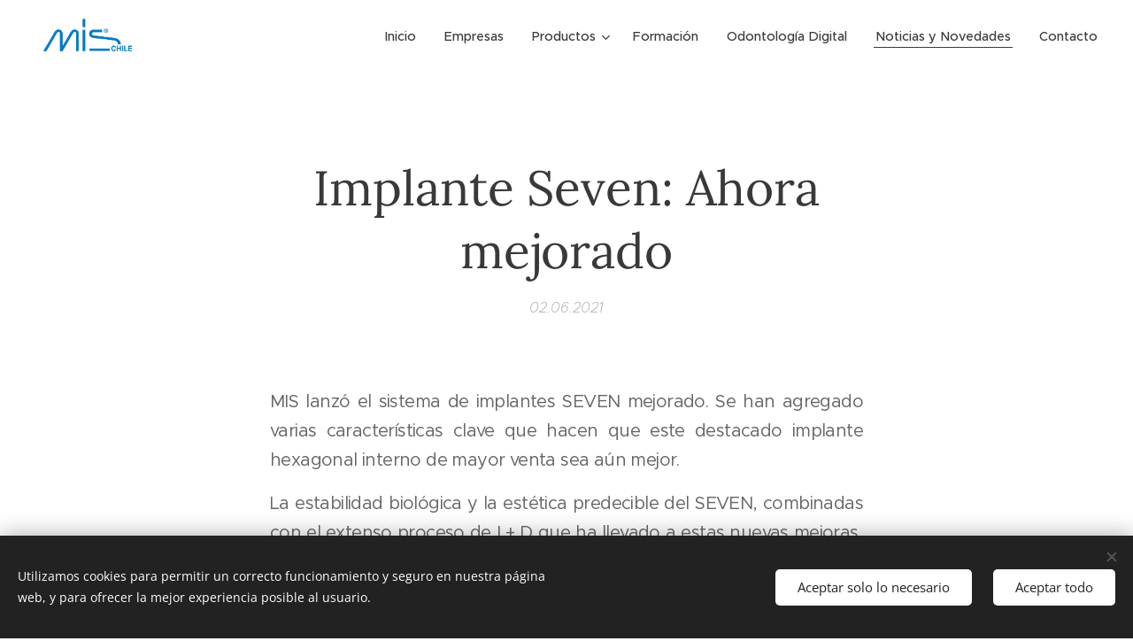

--- FILE ---
content_type: text/html; charset=utf-8
request_url: https://www.youtube-nocookie.com/embed/TMM0YYaywno?wmode=opaque
body_size: 46602
content:
<!DOCTYPE html><html lang="en" dir="ltr" data-cast-api-enabled="true"><head><meta name="viewport" content="width=device-width, initial-scale=1"><script nonce="tSxq6E2L9a6Fa-yME1_X1g">if ('undefined' == typeof Symbol || 'undefined' == typeof Symbol.iterator) {delete Array.prototype.entries;}</script><style name="www-roboto" nonce="mOpnX3DqvXTuKSsieDv7NA">@font-face{font-family:'Roboto';font-style:normal;font-weight:400;font-stretch:100%;src:url(//fonts.gstatic.com/s/roboto/v48/KFO7CnqEu92Fr1ME7kSn66aGLdTylUAMa3GUBHMdazTgWw.woff2)format('woff2');unicode-range:U+0460-052F,U+1C80-1C8A,U+20B4,U+2DE0-2DFF,U+A640-A69F,U+FE2E-FE2F;}@font-face{font-family:'Roboto';font-style:normal;font-weight:400;font-stretch:100%;src:url(//fonts.gstatic.com/s/roboto/v48/KFO7CnqEu92Fr1ME7kSn66aGLdTylUAMa3iUBHMdazTgWw.woff2)format('woff2');unicode-range:U+0301,U+0400-045F,U+0490-0491,U+04B0-04B1,U+2116;}@font-face{font-family:'Roboto';font-style:normal;font-weight:400;font-stretch:100%;src:url(//fonts.gstatic.com/s/roboto/v48/KFO7CnqEu92Fr1ME7kSn66aGLdTylUAMa3CUBHMdazTgWw.woff2)format('woff2');unicode-range:U+1F00-1FFF;}@font-face{font-family:'Roboto';font-style:normal;font-weight:400;font-stretch:100%;src:url(//fonts.gstatic.com/s/roboto/v48/KFO7CnqEu92Fr1ME7kSn66aGLdTylUAMa3-UBHMdazTgWw.woff2)format('woff2');unicode-range:U+0370-0377,U+037A-037F,U+0384-038A,U+038C,U+038E-03A1,U+03A3-03FF;}@font-face{font-family:'Roboto';font-style:normal;font-weight:400;font-stretch:100%;src:url(//fonts.gstatic.com/s/roboto/v48/KFO7CnqEu92Fr1ME7kSn66aGLdTylUAMawCUBHMdazTgWw.woff2)format('woff2');unicode-range:U+0302-0303,U+0305,U+0307-0308,U+0310,U+0312,U+0315,U+031A,U+0326-0327,U+032C,U+032F-0330,U+0332-0333,U+0338,U+033A,U+0346,U+034D,U+0391-03A1,U+03A3-03A9,U+03B1-03C9,U+03D1,U+03D5-03D6,U+03F0-03F1,U+03F4-03F5,U+2016-2017,U+2034-2038,U+203C,U+2040,U+2043,U+2047,U+2050,U+2057,U+205F,U+2070-2071,U+2074-208E,U+2090-209C,U+20D0-20DC,U+20E1,U+20E5-20EF,U+2100-2112,U+2114-2115,U+2117-2121,U+2123-214F,U+2190,U+2192,U+2194-21AE,U+21B0-21E5,U+21F1-21F2,U+21F4-2211,U+2213-2214,U+2216-22FF,U+2308-230B,U+2310,U+2319,U+231C-2321,U+2336-237A,U+237C,U+2395,U+239B-23B7,U+23D0,U+23DC-23E1,U+2474-2475,U+25AF,U+25B3,U+25B7,U+25BD,U+25C1,U+25CA,U+25CC,U+25FB,U+266D-266F,U+27C0-27FF,U+2900-2AFF,U+2B0E-2B11,U+2B30-2B4C,U+2BFE,U+3030,U+FF5B,U+FF5D,U+1D400-1D7FF,U+1EE00-1EEFF;}@font-face{font-family:'Roboto';font-style:normal;font-weight:400;font-stretch:100%;src:url(//fonts.gstatic.com/s/roboto/v48/KFO7CnqEu92Fr1ME7kSn66aGLdTylUAMaxKUBHMdazTgWw.woff2)format('woff2');unicode-range:U+0001-000C,U+000E-001F,U+007F-009F,U+20DD-20E0,U+20E2-20E4,U+2150-218F,U+2190,U+2192,U+2194-2199,U+21AF,U+21E6-21F0,U+21F3,U+2218-2219,U+2299,U+22C4-22C6,U+2300-243F,U+2440-244A,U+2460-24FF,U+25A0-27BF,U+2800-28FF,U+2921-2922,U+2981,U+29BF,U+29EB,U+2B00-2BFF,U+4DC0-4DFF,U+FFF9-FFFB,U+10140-1018E,U+10190-1019C,U+101A0,U+101D0-101FD,U+102E0-102FB,U+10E60-10E7E,U+1D2C0-1D2D3,U+1D2E0-1D37F,U+1F000-1F0FF,U+1F100-1F1AD,U+1F1E6-1F1FF,U+1F30D-1F30F,U+1F315,U+1F31C,U+1F31E,U+1F320-1F32C,U+1F336,U+1F378,U+1F37D,U+1F382,U+1F393-1F39F,U+1F3A7-1F3A8,U+1F3AC-1F3AF,U+1F3C2,U+1F3C4-1F3C6,U+1F3CA-1F3CE,U+1F3D4-1F3E0,U+1F3ED,U+1F3F1-1F3F3,U+1F3F5-1F3F7,U+1F408,U+1F415,U+1F41F,U+1F426,U+1F43F,U+1F441-1F442,U+1F444,U+1F446-1F449,U+1F44C-1F44E,U+1F453,U+1F46A,U+1F47D,U+1F4A3,U+1F4B0,U+1F4B3,U+1F4B9,U+1F4BB,U+1F4BF,U+1F4C8-1F4CB,U+1F4D6,U+1F4DA,U+1F4DF,U+1F4E3-1F4E6,U+1F4EA-1F4ED,U+1F4F7,U+1F4F9-1F4FB,U+1F4FD-1F4FE,U+1F503,U+1F507-1F50B,U+1F50D,U+1F512-1F513,U+1F53E-1F54A,U+1F54F-1F5FA,U+1F610,U+1F650-1F67F,U+1F687,U+1F68D,U+1F691,U+1F694,U+1F698,U+1F6AD,U+1F6B2,U+1F6B9-1F6BA,U+1F6BC,U+1F6C6-1F6CF,U+1F6D3-1F6D7,U+1F6E0-1F6EA,U+1F6F0-1F6F3,U+1F6F7-1F6FC,U+1F700-1F7FF,U+1F800-1F80B,U+1F810-1F847,U+1F850-1F859,U+1F860-1F887,U+1F890-1F8AD,U+1F8B0-1F8BB,U+1F8C0-1F8C1,U+1F900-1F90B,U+1F93B,U+1F946,U+1F984,U+1F996,U+1F9E9,U+1FA00-1FA6F,U+1FA70-1FA7C,U+1FA80-1FA89,U+1FA8F-1FAC6,U+1FACE-1FADC,U+1FADF-1FAE9,U+1FAF0-1FAF8,U+1FB00-1FBFF;}@font-face{font-family:'Roboto';font-style:normal;font-weight:400;font-stretch:100%;src:url(//fonts.gstatic.com/s/roboto/v48/KFO7CnqEu92Fr1ME7kSn66aGLdTylUAMa3OUBHMdazTgWw.woff2)format('woff2');unicode-range:U+0102-0103,U+0110-0111,U+0128-0129,U+0168-0169,U+01A0-01A1,U+01AF-01B0,U+0300-0301,U+0303-0304,U+0308-0309,U+0323,U+0329,U+1EA0-1EF9,U+20AB;}@font-face{font-family:'Roboto';font-style:normal;font-weight:400;font-stretch:100%;src:url(//fonts.gstatic.com/s/roboto/v48/KFO7CnqEu92Fr1ME7kSn66aGLdTylUAMa3KUBHMdazTgWw.woff2)format('woff2');unicode-range:U+0100-02BA,U+02BD-02C5,U+02C7-02CC,U+02CE-02D7,U+02DD-02FF,U+0304,U+0308,U+0329,U+1D00-1DBF,U+1E00-1E9F,U+1EF2-1EFF,U+2020,U+20A0-20AB,U+20AD-20C0,U+2113,U+2C60-2C7F,U+A720-A7FF;}@font-face{font-family:'Roboto';font-style:normal;font-weight:400;font-stretch:100%;src:url(//fonts.gstatic.com/s/roboto/v48/KFO7CnqEu92Fr1ME7kSn66aGLdTylUAMa3yUBHMdazQ.woff2)format('woff2');unicode-range:U+0000-00FF,U+0131,U+0152-0153,U+02BB-02BC,U+02C6,U+02DA,U+02DC,U+0304,U+0308,U+0329,U+2000-206F,U+20AC,U+2122,U+2191,U+2193,U+2212,U+2215,U+FEFF,U+FFFD;}@font-face{font-family:'Roboto';font-style:normal;font-weight:500;font-stretch:100%;src:url(//fonts.gstatic.com/s/roboto/v48/KFO7CnqEu92Fr1ME7kSn66aGLdTylUAMa3GUBHMdazTgWw.woff2)format('woff2');unicode-range:U+0460-052F,U+1C80-1C8A,U+20B4,U+2DE0-2DFF,U+A640-A69F,U+FE2E-FE2F;}@font-face{font-family:'Roboto';font-style:normal;font-weight:500;font-stretch:100%;src:url(//fonts.gstatic.com/s/roboto/v48/KFO7CnqEu92Fr1ME7kSn66aGLdTylUAMa3iUBHMdazTgWw.woff2)format('woff2');unicode-range:U+0301,U+0400-045F,U+0490-0491,U+04B0-04B1,U+2116;}@font-face{font-family:'Roboto';font-style:normal;font-weight:500;font-stretch:100%;src:url(//fonts.gstatic.com/s/roboto/v48/KFO7CnqEu92Fr1ME7kSn66aGLdTylUAMa3CUBHMdazTgWw.woff2)format('woff2');unicode-range:U+1F00-1FFF;}@font-face{font-family:'Roboto';font-style:normal;font-weight:500;font-stretch:100%;src:url(//fonts.gstatic.com/s/roboto/v48/KFO7CnqEu92Fr1ME7kSn66aGLdTylUAMa3-UBHMdazTgWw.woff2)format('woff2');unicode-range:U+0370-0377,U+037A-037F,U+0384-038A,U+038C,U+038E-03A1,U+03A3-03FF;}@font-face{font-family:'Roboto';font-style:normal;font-weight:500;font-stretch:100%;src:url(//fonts.gstatic.com/s/roboto/v48/KFO7CnqEu92Fr1ME7kSn66aGLdTylUAMawCUBHMdazTgWw.woff2)format('woff2');unicode-range:U+0302-0303,U+0305,U+0307-0308,U+0310,U+0312,U+0315,U+031A,U+0326-0327,U+032C,U+032F-0330,U+0332-0333,U+0338,U+033A,U+0346,U+034D,U+0391-03A1,U+03A3-03A9,U+03B1-03C9,U+03D1,U+03D5-03D6,U+03F0-03F1,U+03F4-03F5,U+2016-2017,U+2034-2038,U+203C,U+2040,U+2043,U+2047,U+2050,U+2057,U+205F,U+2070-2071,U+2074-208E,U+2090-209C,U+20D0-20DC,U+20E1,U+20E5-20EF,U+2100-2112,U+2114-2115,U+2117-2121,U+2123-214F,U+2190,U+2192,U+2194-21AE,U+21B0-21E5,U+21F1-21F2,U+21F4-2211,U+2213-2214,U+2216-22FF,U+2308-230B,U+2310,U+2319,U+231C-2321,U+2336-237A,U+237C,U+2395,U+239B-23B7,U+23D0,U+23DC-23E1,U+2474-2475,U+25AF,U+25B3,U+25B7,U+25BD,U+25C1,U+25CA,U+25CC,U+25FB,U+266D-266F,U+27C0-27FF,U+2900-2AFF,U+2B0E-2B11,U+2B30-2B4C,U+2BFE,U+3030,U+FF5B,U+FF5D,U+1D400-1D7FF,U+1EE00-1EEFF;}@font-face{font-family:'Roboto';font-style:normal;font-weight:500;font-stretch:100%;src:url(//fonts.gstatic.com/s/roboto/v48/KFO7CnqEu92Fr1ME7kSn66aGLdTylUAMaxKUBHMdazTgWw.woff2)format('woff2');unicode-range:U+0001-000C,U+000E-001F,U+007F-009F,U+20DD-20E0,U+20E2-20E4,U+2150-218F,U+2190,U+2192,U+2194-2199,U+21AF,U+21E6-21F0,U+21F3,U+2218-2219,U+2299,U+22C4-22C6,U+2300-243F,U+2440-244A,U+2460-24FF,U+25A0-27BF,U+2800-28FF,U+2921-2922,U+2981,U+29BF,U+29EB,U+2B00-2BFF,U+4DC0-4DFF,U+FFF9-FFFB,U+10140-1018E,U+10190-1019C,U+101A0,U+101D0-101FD,U+102E0-102FB,U+10E60-10E7E,U+1D2C0-1D2D3,U+1D2E0-1D37F,U+1F000-1F0FF,U+1F100-1F1AD,U+1F1E6-1F1FF,U+1F30D-1F30F,U+1F315,U+1F31C,U+1F31E,U+1F320-1F32C,U+1F336,U+1F378,U+1F37D,U+1F382,U+1F393-1F39F,U+1F3A7-1F3A8,U+1F3AC-1F3AF,U+1F3C2,U+1F3C4-1F3C6,U+1F3CA-1F3CE,U+1F3D4-1F3E0,U+1F3ED,U+1F3F1-1F3F3,U+1F3F5-1F3F7,U+1F408,U+1F415,U+1F41F,U+1F426,U+1F43F,U+1F441-1F442,U+1F444,U+1F446-1F449,U+1F44C-1F44E,U+1F453,U+1F46A,U+1F47D,U+1F4A3,U+1F4B0,U+1F4B3,U+1F4B9,U+1F4BB,U+1F4BF,U+1F4C8-1F4CB,U+1F4D6,U+1F4DA,U+1F4DF,U+1F4E3-1F4E6,U+1F4EA-1F4ED,U+1F4F7,U+1F4F9-1F4FB,U+1F4FD-1F4FE,U+1F503,U+1F507-1F50B,U+1F50D,U+1F512-1F513,U+1F53E-1F54A,U+1F54F-1F5FA,U+1F610,U+1F650-1F67F,U+1F687,U+1F68D,U+1F691,U+1F694,U+1F698,U+1F6AD,U+1F6B2,U+1F6B9-1F6BA,U+1F6BC,U+1F6C6-1F6CF,U+1F6D3-1F6D7,U+1F6E0-1F6EA,U+1F6F0-1F6F3,U+1F6F7-1F6FC,U+1F700-1F7FF,U+1F800-1F80B,U+1F810-1F847,U+1F850-1F859,U+1F860-1F887,U+1F890-1F8AD,U+1F8B0-1F8BB,U+1F8C0-1F8C1,U+1F900-1F90B,U+1F93B,U+1F946,U+1F984,U+1F996,U+1F9E9,U+1FA00-1FA6F,U+1FA70-1FA7C,U+1FA80-1FA89,U+1FA8F-1FAC6,U+1FACE-1FADC,U+1FADF-1FAE9,U+1FAF0-1FAF8,U+1FB00-1FBFF;}@font-face{font-family:'Roboto';font-style:normal;font-weight:500;font-stretch:100%;src:url(//fonts.gstatic.com/s/roboto/v48/KFO7CnqEu92Fr1ME7kSn66aGLdTylUAMa3OUBHMdazTgWw.woff2)format('woff2');unicode-range:U+0102-0103,U+0110-0111,U+0128-0129,U+0168-0169,U+01A0-01A1,U+01AF-01B0,U+0300-0301,U+0303-0304,U+0308-0309,U+0323,U+0329,U+1EA0-1EF9,U+20AB;}@font-face{font-family:'Roboto';font-style:normal;font-weight:500;font-stretch:100%;src:url(//fonts.gstatic.com/s/roboto/v48/KFO7CnqEu92Fr1ME7kSn66aGLdTylUAMa3KUBHMdazTgWw.woff2)format('woff2');unicode-range:U+0100-02BA,U+02BD-02C5,U+02C7-02CC,U+02CE-02D7,U+02DD-02FF,U+0304,U+0308,U+0329,U+1D00-1DBF,U+1E00-1E9F,U+1EF2-1EFF,U+2020,U+20A0-20AB,U+20AD-20C0,U+2113,U+2C60-2C7F,U+A720-A7FF;}@font-face{font-family:'Roboto';font-style:normal;font-weight:500;font-stretch:100%;src:url(//fonts.gstatic.com/s/roboto/v48/KFO7CnqEu92Fr1ME7kSn66aGLdTylUAMa3yUBHMdazQ.woff2)format('woff2');unicode-range:U+0000-00FF,U+0131,U+0152-0153,U+02BB-02BC,U+02C6,U+02DA,U+02DC,U+0304,U+0308,U+0329,U+2000-206F,U+20AC,U+2122,U+2191,U+2193,U+2212,U+2215,U+FEFF,U+FFFD;}</style><script name="www-roboto" nonce="tSxq6E2L9a6Fa-yME1_X1g">if (document.fonts && document.fonts.load) {document.fonts.load("400 10pt Roboto", "E"); document.fonts.load("500 10pt Roboto", "E");}</script><link rel="stylesheet" href="/s/player/c9168c90/www-player.css" name="www-player" nonce="mOpnX3DqvXTuKSsieDv7NA"><style nonce="mOpnX3DqvXTuKSsieDv7NA">html {overflow: hidden;}body {font: 12px Roboto, Arial, sans-serif; background-color: #000; color: #fff; height: 100%; width: 100%; overflow: hidden; position: absolute; margin: 0; padding: 0;}#player {width: 100%; height: 100%;}h1 {text-align: center; color: #fff;}h3 {margin-top: 6px; margin-bottom: 3px;}.player-unavailable {position: absolute; top: 0; left: 0; right: 0; bottom: 0; padding: 25px; font-size: 13px; background: url(/img/meh7.png) 50% 65% no-repeat;}.player-unavailable .message {text-align: left; margin: 0 -5px 15px; padding: 0 5px 14px; border-bottom: 1px solid #888; font-size: 19px; font-weight: normal;}.player-unavailable a {color: #167ac6; text-decoration: none;}</style><script nonce="tSxq6E2L9a6Fa-yME1_X1g">var ytcsi={gt:function(n){n=(n||"")+"data_";return ytcsi[n]||(ytcsi[n]={tick:{},info:{},gel:{preLoggedGelInfos:[]}})},now:window.performance&&window.performance.timing&&window.performance.now&&window.performance.timing.navigationStart?function(){return window.performance.timing.navigationStart+window.performance.now()}:function(){return(new Date).getTime()},tick:function(l,t,n){var ticks=ytcsi.gt(n).tick;var v=t||ytcsi.now();if(ticks[l]){ticks["_"+l]=ticks["_"+l]||[ticks[l]];ticks["_"+l].push(v)}ticks[l]=
v},info:function(k,v,n){ytcsi.gt(n).info[k]=v},infoGel:function(p,n){ytcsi.gt(n).gel.preLoggedGelInfos.push(p)},setStart:function(t,n){ytcsi.tick("_start",t,n)}};
(function(w,d){function isGecko(){if(!w.navigator)return false;try{if(w.navigator.userAgentData&&w.navigator.userAgentData.brands&&w.navigator.userAgentData.brands.length){var brands=w.navigator.userAgentData.brands;var i=0;for(;i<brands.length;i++)if(brands[i]&&brands[i].brand==="Firefox")return true;return false}}catch(e){setTimeout(function(){throw e;})}if(!w.navigator.userAgent)return false;var ua=w.navigator.userAgent;return ua.indexOf("Gecko")>0&&ua.toLowerCase().indexOf("webkit")<0&&ua.indexOf("Edge")<
0&&ua.indexOf("Trident")<0&&ua.indexOf("MSIE")<0}ytcsi.setStart(w.performance?w.performance.timing.responseStart:null);var isPrerender=(d.visibilityState||d.webkitVisibilityState)=="prerender";var vName=!d.visibilityState&&d.webkitVisibilityState?"webkitvisibilitychange":"visibilitychange";if(isPrerender){var startTick=function(){ytcsi.setStart();d.removeEventListener(vName,startTick)};d.addEventListener(vName,startTick,false)}if(d.addEventListener)d.addEventListener(vName,function(){ytcsi.tick("vc")},
false);if(isGecko()){var isHidden=(d.visibilityState||d.webkitVisibilityState)=="hidden";if(isHidden)ytcsi.tick("vc")}var slt=function(el,t){setTimeout(function(){var n=ytcsi.now();el.loadTime=n;if(el.slt)el.slt()},t)};w.__ytRIL=function(el){if(!el.getAttribute("data-thumb"))if(w.requestAnimationFrame)w.requestAnimationFrame(function(){slt(el,0)});else slt(el,16)}})(window,document);
</script><script nonce="tSxq6E2L9a6Fa-yME1_X1g">var ytcfg={d:function(){return window.yt&&yt.config_||ytcfg.data_||(ytcfg.data_={})},get:function(k,o){return k in ytcfg.d()?ytcfg.d()[k]:o},set:function(){var a=arguments;if(a.length>1)ytcfg.d()[a[0]]=a[1];else{var k;for(k in a[0])ytcfg.d()[k]=a[0][k]}}};
ytcfg.set({"CLIENT_CANARY_STATE":"none","DEVICE":"cbr\u003dChrome\u0026cbrand\u003dapple\u0026cbrver\u003d131.0.0.0\u0026ceng\u003dWebKit\u0026cengver\u003d537.36\u0026cos\u003dMacintosh\u0026cosver\u003d10_15_7\u0026cplatform\u003dDESKTOP","EVENT_ID":"i5J0acGoL6PClu8PqsLeoQM","EXPERIMENT_FLAGS":{"ab_det_apm":true,"ab_det_el_h":true,"ab_det_em_inj":true,"ab_l_sig_st":true,"ab_l_sig_st_e":true,"action_companion_center_align_description":true,"allow_skip_networkless":true,"always_send_and_write":true,"att_web_record_metrics":true,"attmusi":true,"c3_enable_button_impression_logging":true,"c3_watch_page_component":true,"cancel_pending_navs":true,"clean_up_manual_attribution_header":true,"config_age_report_killswitch":true,"cow_optimize_idom_compat":true,"csi_on_gel":true,"delhi_mweb_colorful_sd":true,"delhi_mweb_colorful_sd_v2":true,"deprecate_pair_servlet_enabled":true,"desktop_sparkles_light_cta_button":true,"disable_cached_masthead_data":true,"disable_child_node_auto_formatted_strings":true,"disable_log_to_visitor_layer":true,"disable_pacf_logging_for_memory_limited_tv":true,"embeds_enable_eid_enforcement_for_youtube":true,"embeds_enable_info_panel_dismissal":true,"embeds_enable_pfp_always_unbranded":true,"embeds_muted_autoplay_sound_fix":true,"embeds_serve_es6_client":true,"embeds_web_nwl_disable_nocookie":true,"embeds_web_updated_shorts_definition_fix":true,"enable_active_view_display_ad_renderer_web_home":true,"enable_ad_disclosure_banner_a11y_fix":true,"enable_client_sli_logging":true,"enable_client_streamz_web":true,"enable_client_ve_spec":true,"enable_cloud_save_error_popup_after_retry":true,"enable_dai_sdf_h5_preroll":true,"enable_datasync_id_header_in_web_vss_pings":true,"enable_default_mono_cta_migration_web_client":true,"enable_docked_chat_messages":true,"enable_entity_store_from_dependency_injection":true,"enable_inline_muted_playback_on_web_search":true,"enable_inline_muted_playback_on_web_search_for_vdc":true,"enable_inline_muted_playback_on_web_search_for_vdcb":true,"enable_is_extended_monitoring":true,"enable_is_mini_app_page_active_bugfix":true,"enable_logging_first_user_action_after_game_ready":true,"enable_ltc_param_fetch_from_innertube":true,"enable_masthead_mweb_padding_fix":true,"enable_menu_renderer_button_in_mweb_hclr":true,"enable_mini_app_command_handler_mweb_fix":true,"enable_mini_guide_downloads_item":true,"enable_mixed_direction_formatted_strings":true,"enable_mweb_new_caption_language_picker":true,"enable_names_handles_account_switcher":true,"enable_network_request_logging_on_game_events":true,"enable_new_paid_product_placement":true,"enable_open_in_new_tab_icon_for_short_dr_for_desktop_search":true,"enable_open_yt_content":true,"enable_origin_query_parameter_bugfix":true,"enable_pause_ads_on_ytv_html5":true,"enable_payments_purchase_manager":true,"enable_pdp_icon_prefetch":true,"enable_pl_r_si_fa":true,"enable_place_pivot_url":true,"enable_pv_screen_modern_text":true,"enable_removing_navbar_title_on_hashtag_page_mweb":true,"enable_rta_manager":true,"enable_sdf_companion_h5":true,"enable_sdf_dai_h5_midroll":true,"enable_sdf_h5_endemic_mid_post_roll":true,"enable_sdf_on_h5_unplugged_vod_midroll":true,"enable_sdf_shorts_player_bytes_h5":true,"enable_sending_unwrapped_game_audio_as_serialized_metadata":true,"enable_sfv_effect_pivot_url":true,"enable_shorts_new_carousel":true,"enable_skip_ad_guidance_prompt":true,"enable_skippable_ads_for_unplugged_ad_pod":true,"enable_smearing_expansion_dai":true,"enable_time_out_messages":true,"enable_timeline_view_modern_transcript_fe":true,"enable_video_display_compact_button_group_for_desktop_search":true,"enable_web_delhi_icons":true,"enable_web_home_top_landscape_image_layout_level_click":true,"enable_web_tiered_gel":true,"enable_window_constrained_buy_flow_dialog":true,"enable_wiz_queue_effect_and_on_init_initial_runs":true,"enable_ypc_spinners":true,"enable_yt_ata_iframe_authuser":true,"export_networkless_options":true,"export_player_version_to_ytconfig":true,"fill_single_video_with_notify_to_lasr":true,"fix_ad_miniplayer_controls_rendering":true,"fix_ads_tracking_for_swf_config_deprecation_mweb":true,"h5_companion_enable_adcpn_macro_substitution_for_click_pings":true,"h5_inplayer_enable_adcpn_macro_substitution_for_click_pings":true,"h5_reset_cache_and_filter_before_update_masthead":true,"hide_channel_creation_title_for_mweb":true,"high_ccv_client_side_caching_h5":true,"html5_log_trigger_events_with_debug_data":true,"html5_ssdai_enable_media_end_cue_range":true,"il_attach_cache_limit":true,"il_use_view_model_logging_context":true,"is_browser_support_for_webcam_streaming":true,"json_condensed_response":true,"kev_adb_pg":true,"kevlar_enable_download_to_mobile":true,"kevlar_gel_error_routing":true,"kevlar_watch_cinematics":true,"live_chat_enable_controller_extraction":true,"live_chat_enable_rta_manager":true,"log_click_with_layer_from_element_in_command_handler":true,"mdx_enable_privacy_disclosure_ui":true,"mdx_load_cast_api_bootstrap_script":true,"medium_progress_bar_modification":true,"migrate_remaining_web_ad_badges_to_innertube":true,"mobile_account_menu_refresh":true,"mweb_account_linking_noapp":true,"mweb_after_render_to_scheduler":true,"mweb_allow_modern_search_suggest_behavior":true,"mweb_animated_actions":true,"mweb_app_upsell_button_direct_to_app":true,"mweb_c3_enable_adaptive_signals":true,"mweb_c3_library_page_enable_recent_shelf":true,"mweb_c3_remove_web_navigation_endpoint_data":true,"mweb_c3_use_canonical_from_player_response":true,"mweb_cinematic_watch":true,"mweb_command_handler":true,"mweb_delay_watch_initial_data":true,"mweb_disable_searchbar_scroll":true,"mweb_enable_fine_scrubbing_for_recs":true,"mweb_enable_keto_batch_player_fullscreen":true,"mweb_enable_keto_batch_player_progress_bar":true,"mweb_enable_keto_batch_player_tooltips":true,"mweb_enable_lockup_view_model_for_ucp":true,"mweb_enable_mix_panel_title_metadata":true,"mweb_enable_more_drawer":true,"mweb_enable_optional_fullscreen_landscape_locking":true,"mweb_enable_overlay_touch_manager":true,"mweb_enable_premium_carve_out_fix":true,"mweb_enable_refresh_detection":true,"mweb_enable_search_imp":true,"mweb_enable_shorts_pivot_button":true,"mweb_enable_shorts_video_preload":true,"mweb_enable_skippables_on_jio_phone":true,"mweb_enable_two_line_title_on_shorts":true,"mweb_enable_varispeed_controller":true,"mweb_enable_watch_feed_infinite_scroll":true,"mweb_enable_wrapped_unplugged_pause_membership_dialog_renderer":true,"mweb_fix_monitor_visibility_after_render":true,"mweb_force_ios_fallback_to_native_control":true,"mweb_fp_auto_fullscreen":true,"mweb_fullscreen_controls":true,"mweb_fullscreen_controls_action_buttons":true,"mweb_fullscreen_watch_system":true,"mweb_home_reactive_shorts":true,"mweb_innertube_search_command":true,"mweb_kaios_enable_autoplay_switch_view_model":true,"mweb_lang_in_html":true,"mweb_like_button_synced_with_entities":true,"mweb_logo_use_home_page_ve":true,"mweb_native_control_in_faux_fullscreen_shared":true,"mweb_player_control_on_hover":true,"mweb_player_delhi_dtts":true,"mweb_player_settings_use_bottom_sheet":true,"mweb_player_show_previous_next_buttons_in_playlist":true,"mweb_player_skip_no_op_state_changes":true,"mweb_player_user_select_none":true,"mweb_playlist_engagement_panel":true,"mweb_progress_bar_seek_on_mouse_click":true,"mweb_pull_2_full":true,"mweb_pull_2_full_enable_touch_handlers":true,"mweb_schedule_warm_watch_response":true,"mweb_searchbox_legacy_navigation":true,"mweb_see_fewer_shorts":true,"mweb_shorts_comments_panel_id_change":true,"mweb_shorts_early_continuation":true,"mweb_show_ios_smart_banner":true,"mweb_show_sign_in_button_from_header":true,"mweb_use_server_url_on_startup":true,"mweb_watch_captions_enable_auto_translate":true,"mweb_watch_captions_set_default_size":true,"mweb_watch_stop_scheduler_on_player_response":true,"mweb_watchfeed_big_thumbnails":true,"mweb_yt_searchbox":true,"networkless_logging":true,"no_client_ve_attach_unless_shown":true,"pageid_as_header_web":true,"playback_settings_use_switch_menu":true,"player_controls_autonav_fix":true,"player_controls_skip_double_signal_update":true,"polymer_bad_build_labels":true,"polymer_verifiy_app_state":true,"qoe_send_and_write":true,"remove_chevron_from_ad_disclosure_banner_h5":true,"remove_masthead_channel_banner_on_refresh":true,"remove_slot_id_exited_trigger_for_dai_in_player_slot_expire":true,"replace_client_url_parsing_with_server_signal":true,"service_worker_enabled":true,"service_worker_push_enabled":true,"service_worker_push_home_page_prompt":true,"service_worker_push_watch_page_prompt":true,"shell_load_gcf":true,"shorten_initial_gel_batch_timeout":true,"should_use_yt_voice_endpoint_in_kaios":true,"smarter_ve_dedupping":true,"speedmaster_no_seek":true,"stop_handling_click_for_non_rendering_overlay_layout":true,"suppress_error_204_logging":true,"synced_panel_scrolling_controller":true,"use_event_time_ms_header":true,"use_fifo_for_networkless":true,"use_request_time_ms_header":true,"use_session_based_sampling":true,"use_thumbnail_overlay_time_status_renderer_for_live_badge":true,"vss_final_ping_send_and_write":true,"vss_playback_use_send_and_write":true,"web_adaptive_repeat_ase":true,"web_always_load_chat_support":true,"web_animated_like":true,"web_api_url":true,"web_attributed_string_deep_equal_bugfix":true,"web_autonav_allow_off_by_default":true,"web_button_vm_refactor_disabled":true,"web_c3_log_app_init_finish":true,"web_csi_action_sampling_enabled":true,"web_dedupe_ve_grafting":true,"web_disable_backdrop_filter":true,"web_enable_ab_rsp_cl":true,"web_enable_course_icon_update":true,"web_enable_error_204":true,"web_fix_segmented_like_dislike_undefined":true,"web_gcf_hashes_innertube":true,"web_gel_timeout_cap":true,"web_metadata_carousel_elref_bugfix":true,"web_parent_target_for_sheets":true,"web_persist_server_autonav_state_on_client":true,"web_playback_associated_log_ctt":true,"web_playback_associated_ve":true,"web_prefetch_preload_video":true,"web_progress_bar_draggable":true,"web_resizable_advertiser_banner_on_masthead_safari_fix":true,"web_shorts_just_watched_on_channel_and_pivot_study":true,"web_shorts_just_watched_overlay":true,"web_update_panel_visibility_logging_fix":true,"web_video_attribute_view_model_a11y_fix":true,"web_watch_controls_state_signals":true,"web_wiz_attributed_string":true,"webfe_mweb_watch_microdata":true,"webfe_watch_shorts_canonical_url_fix":true,"webpo_exit_on_net_err":true,"wiz_diff_overwritable":true,"wiz_stamper_new_context_api":true,"woffle_used_state_report":true,"wpo_gel_strz":true,"H5_async_logging_delay_ms":30000.0,"attention_logging_scroll_throttle":500.0,"autoplay_pause_by_lact_sampling_fraction":0.0,"cinematic_watch_effect_opacity":0.4,"log_window_onerror_fraction":0.1,"speedmaster_playback_rate":2.0,"tv_pacf_logging_sample_rate":0.01,"web_attention_logging_scroll_throttle":500.0,"web_load_prediction_threshold":0.1,"web_navigation_prediction_threshold":0.1,"web_pbj_log_warning_rate":0.0,"web_system_health_fraction":0.01,"ytidb_transaction_ended_event_rate_limit":0.02,"active_time_update_interval_ms":10000,"att_init_delay":500,"autoplay_pause_by_lact_sec":0,"botguard_async_snapshot_timeout_ms":3000,"check_navigator_accuracy_timeout_ms":0,"cinematic_watch_css_filter_blur_strength":40,"cinematic_watch_fade_out_duration":500,"close_webview_delay_ms":100,"cloud_save_game_data_rate_limit_ms":3000,"compression_disable_point":10,"custom_active_view_tos_timeout_ms":3600000,"embeds_widget_poll_interval_ms":0,"gel_min_batch_size":3,"gel_queue_timeout_max_ms":60000,"get_async_timeout_ms":60000,"hide_cta_for_home_web_video_ads_animate_in_time":2,"html5_byterate_soft_cap":0,"initial_gel_batch_timeout":2000,"max_body_size_to_compress":500000,"max_prefetch_window_sec_for_livestream_optimization":10,"min_prefetch_offset_sec_for_livestream_optimization":20,"mini_app_container_iframe_src_update_delay_ms":0,"multiple_preview_news_duration_time":11000,"mweb_c3_toast_duration_ms":5000,"mweb_deep_link_fallback_timeout_ms":10000,"mweb_delay_response_received_actions":100,"mweb_fp_dpad_rate_limit_ms":0,"mweb_fp_dpad_watch_title_clamp_lines":0,"mweb_history_manager_cache_size":100,"mweb_ios_fullscreen_playback_transition_delay_ms":500,"mweb_ios_fullscreen_system_pause_epilson_ms":0,"mweb_override_response_store_expiration_ms":0,"mweb_shorts_early_continuation_trigger_threshold":4,"mweb_w2w_max_age_seconds":0,"mweb_watch_captions_default_size":2,"neon_dark_launch_gradient_count":0,"network_polling_interval":30000,"play_click_interval_ms":30000,"play_ping_interval_ms":10000,"prefetch_comments_ms_after_video":0,"send_config_hash_timer":0,"service_worker_push_logged_out_prompt_watches":-1,"service_worker_push_prompt_cap":-1,"service_worker_push_prompt_delay_microseconds":3888000000000,"slow_compressions_before_abandon_count":4,"speedmaster_cancellation_movement_dp":10,"speedmaster_touch_activation_ms":500,"web_attention_logging_throttle":500,"web_foreground_heartbeat_interval_ms":28000,"web_gel_debounce_ms":10000,"web_logging_max_batch":100,"web_max_tracing_events":50,"web_tracing_session_replay":0,"wil_icon_max_concurrent_fetches":9999,"ytidb_remake_db_retries":3,"ytidb_reopen_db_retries":3,"WebClientReleaseProcessCritical__youtube_embeds_client_version_override":"","WebClientReleaseProcessCritical__youtube_embeds_web_client_version_override":"","WebClientReleaseProcessCritical__youtube_mweb_client_version_override":"","debug_forced_internalcountrycode":"","embeds_web_synth_ch_headers_banned_urls_regex":"","enable_web_media_service":"DISABLED","il_payload_scraping":"","live_chat_unicode_emoji_json_url":"https://www.gstatic.com/youtube/img/emojis/emojis-svg-9.json","mweb_deep_link_feature_tag_suffix":"11268432","mweb_enable_shorts_innertube_player_prefetch_trigger":"NONE","mweb_fp_dpad":"home,search,browse,channel,create_channel,experiments,settings,trending,oops,404,paid_memberships,sponsorship,premium,shorts","mweb_fp_dpad_linear_navigation":"","mweb_fp_dpad_linear_navigation_visitor":"","mweb_fp_dpad_visitor":"","mweb_preload_video_by_player_vars":"","place_pivot_triggering_container_alternate":"","place_pivot_triggering_counterfactual_container_alternate":"","service_worker_push_force_notification_prompt_tag":"1","service_worker_scope":"/","suggest_exp_str":"","web_client_version_override":"","kevlar_command_handler_command_banlist":[],"mini_app_ids_without_game_ready":["UgkxHHtsak1SC8mRGHMZewc4HzeAY3yhPPmJ","Ugkx7OgzFqE6z_5Mtf4YsotGfQNII1DF_RBm"],"web_op_signal_type_banlist":[],"web_tracing_enabled_spans":["event","command"]},"GAPI_HINT_PARAMS":"m;/_/scs/abc-static/_/js/k\u003dgapi.gapi.en.FZb77tO2YW4.O/d\u003d1/rs\u003dAHpOoo8lqavmo6ayfVxZovyDiP6g3TOVSQ/m\u003d__features__","GAPI_HOST":"https://apis.google.com","GAPI_LOCALE":"en_US","GL":"US","HL":"en","HTML_DIR":"ltr","HTML_LANG":"en","INNERTUBE_API_KEY":"AIzaSyAO_FJ2SlqU8Q4STEHLGCilw_Y9_11qcW8","INNERTUBE_API_VERSION":"v1","INNERTUBE_CLIENT_NAME":"WEB_EMBEDDED_PLAYER","INNERTUBE_CLIENT_VERSION":"1.20260122.10.00","INNERTUBE_CONTEXT":{"client":{"hl":"en","gl":"US","remoteHost":"3.140.186.101","deviceMake":"Apple","deviceModel":"","visitorData":"[base64]%3D%3D","userAgent":"Mozilla/5.0 (Macintosh; Intel Mac OS X 10_15_7) AppleWebKit/537.36 (KHTML, like Gecko) Chrome/131.0.0.0 Safari/537.36; ClaudeBot/1.0; +claudebot@anthropic.com),gzip(gfe)","clientName":"WEB_EMBEDDED_PLAYER","clientVersion":"1.20260122.10.00","osName":"Macintosh","osVersion":"10_15_7","originalUrl":"https://www.youtube-nocookie.com/embed/TMM0YYaywno?wmode\u003dopaque","platform":"DESKTOP","clientFormFactor":"UNKNOWN_FORM_FACTOR","configInfo":{"appInstallData":"[base64]%3D%3D"},"browserName":"Chrome","browserVersion":"131.0.0.0","acceptHeader":"text/html,application/xhtml+xml,application/xml;q\u003d0.9,image/webp,image/apng,*/*;q\u003d0.8,application/signed-exchange;v\u003db3;q\u003d0.9","deviceExperimentId":"ChxOelU1T0RnMU9UVTVOemt6T0RVME5qWTVNUT09EIul0ssGGIul0ssG","rolloutToken":"CIrz-9vKv-isURCDrfWI8KOSAxiDrfWI8KOSAw%3D%3D"},"user":{"lockedSafetyMode":false},"request":{"useSsl":true},"clickTracking":{"clickTrackingParams":"IhMIgZr1iPCjkgMVI6HlBx0qoTc0"},"thirdParty":{"embeddedPlayerContext":{"embeddedPlayerEncryptedContext":"AD5ZzFTk9r20wqF-GVZxvOl1Pt5tk5pWaQ4lLWCXUv7mQXu_k85u2C9DnWUwIlSuY30QQPu8It_AKd5pq3Bh1Z6moqUxhgDC73-HQXVZ9XIT53qXKwAWzr6J3eEYRtaMJWwOapqJ6gELT0PKiNZkHueSqXn14CC7sc82AFBQAHs","ancestorOriginsSupported":false}}},"INNERTUBE_CONTEXT_CLIENT_NAME":56,"INNERTUBE_CONTEXT_CLIENT_VERSION":"1.20260122.10.00","INNERTUBE_CONTEXT_GL":"US","INNERTUBE_CONTEXT_HL":"en","LATEST_ECATCHER_SERVICE_TRACKING_PARAMS":{"client.name":"WEB_EMBEDDED_PLAYER","client.jsfeat":"2021"},"LOGGED_IN":false,"PAGE_BUILD_LABEL":"youtube.embeds.web_20260122_10_RC00","PAGE_CL":859848483,"SERVER_NAME":"WebFE","VISITOR_DATA":"[base64]%3D%3D","WEB_PLAYER_CONTEXT_CONFIGS":{"WEB_PLAYER_CONTEXT_CONFIG_ID_EMBEDDED_PLAYER":{"rootElementId":"movie_player","jsUrl":"/s/player/c9168c90/player_ias.vflset/en_US/base.js","cssUrl":"/s/player/c9168c90/www-player.css","contextId":"WEB_PLAYER_CONTEXT_CONFIG_ID_EMBEDDED_PLAYER","eventLabel":"embedded","contentRegion":"US","hl":"en_US","hostLanguage":"en","innertubeApiKey":"AIzaSyAO_FJ2SlqU8Q4STEHLGCilw_Y9_11qcW8","innertubeApiVersion":"v1","innertubeContextClientVersion":"1.20260122.10.00","device":{"brand":"apple","model":"","browser":"Chrome","browserVersion":"131.0.0.0","os":"Macintosh","osVersion":"10_15_7","platform":"DESKTOP","interfaceName":"WEB_EMBEDDED_PLAYER","interfaceVersion":"1.20260122.10.00"},"serializedExperimentIds":"24004644,24499534,51010235,51063643,51098299,51204329,51222973,51340662,51349914,51353393,51366423,51372680,51389629,51404808,51404810,51490331,51500051,51505436,51530495,51534669,51560386,51565116,51566373,51578633,51583566,51583821,51585555,51586115,51605258,51605395,51609829,51611457,51615068,51620867,51621065,51622845,51631301,51632249,51637029,51638270,51638932,51648336,51653718,51654965,51656216,51672162,51681662,51683502,51684302,51684307,51691028,51691589,51693510,51693995,51696107,51696619,51697032,51700777,51705183,51707620,51711227,51712601,51713237,51714463,51719111,51719411,51719589,51719628,51726313,51729217,51732102,51735449,51738919,51740753,51740812,51742824,51742830,51742878,51744563,51747795,51754303","serializedExperimentFlags":"H5_async_logging_delay_ms\u003d30000.0\u0026PlayerWeb__h5_enable_advisory_rating_restrictions\u003dtrue\u0026a11y_h5_associate_survey_question\u003dtrue\u0026ab_det_apm\u003dtrue\u0026ab_det_el_h\u003dtrue\u0026ab_det_em_inj\u003dtrue\u0026ab_l_sig_st\u003dtrue\u0026ab_l_sig_st_e\u003dtrue\u0026action_companion_center_align_description\u003dtrue\u0026ad_pod_disable_companion_persist_ads_quality\u003dtrue\u0026add_stmp_logs_for_voice_boost\u003dtrue\u0026allow_autohide_on_paused_videos\u003dtrue\u0026allow_drm_override\u003dtrue\u0026allow_live_autoplay\u003dtrue\u0026allow_poltergust_autoplay\u003dtrue\u0026allow_skip_networkless\u003dtrue\u0026allow_vp9_1080p_mq_enc\u003dtrue\u0026always_cache_redirect_endpoint\u003dtrue\u0026always_send_and_write\u003dtrue\u0026annotation_module_vast_cards_load_logging_fraction\u003d0.0\u0026assign_drm_family_by_format\u003dtrue\u0026att_web_record_metrics\u003dtrue\u0026attention_logging_scroll_throttle\u003d500.0\u0026attmusi\u003dtrue\u0026autoplay_time\u003d10000\u0026autoplay_time_for_fullscreen\u003d-1\u0026autoplay_time_for_music_content\u003d-1\u0026bg_vm_reinit_threshold\u003d7200000\u0026blocked_packages_for_sps\u003d[]\u0026botguard_async_snapshot_timeout_ms\u003d3000\u0026captions_url_add_ei\u003dtrue\u0026check_navigator_accuracy_timeout_ms\u003d0\u0026clean_up_manual_attribution_header\u003dtrue\u0026compression_disable_point\u003d10\u0026cow_optimize_idom_compat\u003dtrue\u0026csi_on_gel\u003dtrue\u0026custom_active_view_tos_timeout_ms\u003d3600000\u0026dash_manifest_version\u003d5\u0026debug_bandaid_hostname\u003d\u0026debug_bandaid_port\u003d0\u0026debug_sherlog_username\u003d\u0026delhi_fast_follow_autonav_toggle\u003dtrue\u0026delhi_modern_player_default_thumbnail_percentage\u003d0.0\u0026delhi_modern_player_faster_autohide_delay_ms\u003d2000\u0026delhi_modern_player_pause_thumbnail_percentage\u003d0.6\u0026delhi_modern_web_player_blending_mode\u003d\u0026delhi_modern_web_player_disable_frosted_glass\u003dtrue\u0026delhi_modern_web_player_horizontal_volume_controls\u003dtrue\u0026delhi_modern_web_player_lhs_volume_controls\u003dtrue\u0026delhi_modern_web_player_responsive_compact_controls_threshold\u003d0\u0026deprecate_22\u003dtrue\u0026deprecate_delay_ping\u003dtrue\u0026deprecate_pair_servlet_enabled\u003dtrue\u0026desktop_sparkles_light_cta_button\u003dtrue\u0026disable_av1_setting\u003dtrue\u0026disable_branding_context\u003dtrue\u0026disable_cached_masthead_data\u003dtrue\u0026disable_channel_id_check_for_suspended_channels\u003dtrue\u0026disable_child_node_auto_formatted_strings\u003dtrue\u0026disable_lifa_for_supex_users\u003dtrue\u0026disable_log_to_visitor_layer\u003dtrue\u0026disable_mdx_connection_in_mdx_module_for_music_web\u003dtrue\u0026disable_pacf_logging_for_memory_limited_tv\u003dtrue\u0026disable_reduced_fullscreen_autoplay_countdown_for_minors\u003dtrue\u0026disable_reel_item_watch_format_filtering\u003dtrue\u0026disable_threegpp_progressive_formats\u003dtrue\u0026disable_touch_events_on_skip_button\u003dtrue\u0026edge_encryption_fill_primary_key_version\u003dtrue\u0026embeds_enable_info_panel_dismissal\u003dtrue\u0026embeds_enable_move_set_center_crop_to_public\u003dtrue\u0026embeds_enable_per_video_embed_config\u003dtrue\u0026embeds_enable_pfp_always_unbranded\u003dtrue\u0026embeds_web_lite_mode\u003d1\u0026embeds_web_nwl_disable_nocookie\u003dtrue\u0026embeds_web_synth_ch_headers_banned_urls_regex\u003d\u0026enable_aci_on_lr_feeds\u003dtrue\u0026enable_active_view_display_ad_renderer_web_home\u003dtrue\u0026enable_active_view_lr_shorts_video\u003dtrue\u0026enable_active_view_mweb_shorts_video\u003dtrue\u0026enable_active_view_web_shorts_video\u003dtrue\u0026enable_ad_cpn_macro_substitution_for_click_pings\u003dtrue\u0026enable_ad_disclosure_banner_a11y_fix\u003dtrue\u0026enable_antiscraping_web_player_expired\u003dtrue\u0026enable_app_promo_endcap_eml_on_tablet\u003dtrue\u0026enable_batched_cross_device_pings_in_gel_fanout\u003dtrue\u0026enable_cast_for_web_unplugged\u003dtrue\u0026enable_cast_on_music_web\u003dtrue\u0026enable_cipher_for_manifest_urls\u003dtrue\u0026enable_cleanup_masthead_autoplay_hack_fix\u003dtrue\u0026enable_client_page_id_header_for_first_party_pings\u003dtrue\u0026enable_client_sli_logging\u003dtrue\u0026enable_client_ve_spec\u003dtrue\u0026enable_cta_banner_on_unplugged_lr\u003dtrue\u0026enable_custom_playhead_parsing\u003dtrue\u0026enable_dai_sdf_h5_preroll\u003dtrue\u0026enable_datasync_id_header_in_web_vss_pings\u003dtrue\u0026enable_default_mono_cta_migration_web_client\u003dtrue\u0026enable_dsa_ad_badge_for_action_endcap_on_android\u003dtrue\u0026enable_dsa_ad_badge_for_action_endcap_on_ios\u003dtrue\u0026enable_entity_store_from_dependency_injection\u003dtrue\u0026enable_error_corrections_infocard_web_client\u003dtrue\u0026enable_error_corrections_infocards_icon_web\u003dtrue\u0026enable_inline_muted_playback_on_web_search\u003dtrue\u0026enable_inline_muted_playback_on_web_search_for_vdc\u003dtrue\u0026enable_inline_muted_playback_on_web_search_for_vdcb\u003dtrue\u0026enable_is_extended_monitoring\u003dtrue\u0026enable_kabuki_comments_on_shorts\u003ddisabled\u0026enable_ltc_param_fetch_from_innertube\u003dtrue\u0026enable_mixed_direction_formatted_strings\u003dtrue\u0026enable_modern_skip_button_on_web\u003dtrue\u0026enable_new_paid_product_placement\u003dtrue\u0026enable_open_in_new_tab_icon_for_short_dr_for_desktop_search\u003dtrue\u0026enable_out_of_stock_text_all_surfaces\u003dtrue\u0026enable_paid_content_overlay_bugfix\u003dtrue\u0026enable_pause_ads_on_ytv_html5\u003dtrue\u0026enable_pl_r_si_fa\u003dtrue\u0026enable_policy_based_hqa_filter_in_watch_server\u003dtrue\u0026enable_progres_commands_lr_feeds\u003dtrue\u0026enable_publishing_region_param_in_sus\u003dtrue\u0026enable_pv_screen_modern_text\u003dtrue\u0026enable_rpr_token_on_ltl_lookup\u003dtrue\u0026enable_sdf_companion_h5\u003dtrue\u0026enable_sdf_dai_h5_midroll\u003dtrue\u0026enable_sdf_h5_endemic_mid_post_roll\u003dtrue\u0026enable_sdf_on_h5_unplugged_vod_midroll\u003dtrue\u0026enable_sdf_shorts_player_bytes_h5\u003dtrue\u0026enable_server_driven_abr\u003dtrue\u0026enable_server_driven_abr_for_backgroundable\u003dtrue\u0026enable_server_driven_abr_url_generation\u003dtrue\u0026enable_server_driven_readahead\u003dtrue\u0026enable_skip_ad_guidance_prompt\u003dtrue\u0026enable_skip_to_next_messaging\u003dtrue\u0026enable_skippable_ads_for_unplugged_ad_pod\u003dtrue\u0026enable_smart_skip_player_controls_shown_on_web\u003dtrue\u0026enable_smart_skip_player_controls_shown_on_web_increased_triggering_sensitivity\u003dtrue\u0026enable_smart_skip_speedmaster_on_web\u003dtrue\u0026enable_smearing_expansion_dai\u003dtrue\u0026enable_split_screen_ad_baseline_experience_endemic_live_h5\u003dtrue\u0026enable_to_call_playready_backend_directly\u003dtrue\u0026enable_unified_action_endcap_on_web\u003dtrue\u0026enable_video_display_compact_button_group_for_desktop_search\u003dtrue\u0026enable_voice_boost_feature\u003dtrue\u0026enable_vp9_appletv5_on_server\u003dtrue\u0026enable_watch_server_rejected_formats_logging\u003dtrue\u0026enable_web_delhi_icons\u003dtrue\u0026enable_web_home_top_landscape_image_layout_level_click\u003dtrue\u0026enable_web_media_session_metadata_fix\u003dtrue\u0026enable_web_premium_varispeed_upsell\u003dtrue\u0026enable_web_tiered_gel\u003dtrue\u0026enable_wiz_queue_effect_and_on_init_initial_runs\u003dtrue\u0026enable_yt_ata_iframe_authuser\u003dtrue\u0026enable_ytv_csdai_vp9\u003dtrue\u0026export_networkless_options\u003dtrue\u0026export_player_version_to_ytconfig\u003dtrue\u0026fill_live_request_config_in_ustreamer_config\u003dtrue\u0026fill_single_video_with_notify_to_lasr\u003dtrue\u0026filter_vb_without_non_vb_equivalents\u003dtrue\u0026filter_vp9_for_live_dai\u003dtrue\u0026fix_ad_miniplayer_controls_rendering\u003dtrue\u0026fix_ads_tracking_for_swf_config_deprecation_mweb\u003dtrue\u0026fix_h5_toggle_button_a11y\u003dtrue\u0026fix_survey_color_contrast_on_destop\u003dtrue\u0026fix_toggle_button_role_for_ad_components\u003dtrue\u0026fresca_polling_delay_override\u003d0\u0026gab_return_sabr_ssdai_config\u003dtrue\u0026gel_min_batch_size\u003d3\u0026gel_queue_timeout_max_ms\u003d60000\u0026gvi_channel_client_screen\u003dtrue\u0026h5_companion_enable_adcpn_macro_substitution_for_click_pings\u003dtrue\u0026h5_enable_ad_mbs\u003dtrue\u0026h5_inplayer_enable_adcpn_macro_substitution_for_click_pings\u003dtrue\u0026h5_reset_cache_and_filter_before_update_masthead\u003dtrue\u0026heatseeker_decoration_threshold\u003d0.0\u0026hfr_dropped_framerate_fallback_threshold\u003d0\u0026hide_cta_for_home_web_video_ads_animate_in_time\u003d2\u0026high_ccv_client_side_caching_h5\u003dtrue\u0026hls_use_new_codecs_string_api\u003dtrue\u0026html5_ad_timeout_ms\u003d0\u0026html5_adaptation_step_count\u003d0\u0026html5_ads_preroll_lock_timeout_delay_ms\u003d15000\u0026html5_allow_multiview_tile_preload\u003dtrue\u0026html5_allow_preloading_with_idle_only_network_for_sabr\u003dtrue\u0026html5_allow_video_keyframe_without_audio\u003dtrue\u0026html5_apply_constraints_in_client_for_sabr\u003dtrue\u0026html5_apply_min_failures\u003dtrue\u0026html5_apply_start_time_within_ads_for_ssdai_transitions\u003dtrue\u0026html5_atr_disable_force_fallback\u003dtrue\u0026html5_att_playback_timeout_ms\u003d30000\u0026html5_attach_num_random_bytes_to_bandaid\u003d0\u0026html5_attach_po_token_to_bandaid\u003dtrue\u0026html5_autonav_cap_idle_secs\u003d0\u0026html5_autonav_quality_cap\u003d720\u0026html5_autoplay_default_quality_cap\u003d0\u0026html5_auxiliary_estimate_weight\u003d0.0\u0026html5_av1_ordinal_cap\u003d0\u0026html5_bandaid_attach_content_po_token\u003dtrue\u0026html5_block_pip_safari_delay\u003d0\u0026html5_bypass_contention_secs\u003d0.0\u0026html5_byterate_soft_cap\u003d0\u0026html5_check_for_idle_network_interval_ms\u003d1000\u0026html5_chipset_soft_cap\u003d8192\u0026html5_clamp_invalid_seek_to_min_seekable_time\u003dtrue\u0026html5_consume_all_buffered_bytes_one_poll\u003dtrue\u0026html5_continuous_goodput_probe_interval_ms\u003d0\u0026html5_d6de4_cloud_project_number\u003d868618676952\u0026html5_d6de4_defer_timeout_ms\u003d0\u0026html5_debug_data_log_probability\u003d0.0\u0026html5_decode_to_texture_cap\u003dtrue\u0026html5_default_ad_gain\u003d0.5\u0026html5_default_av1_threshold\u003d0\u0026html5_default_quality_cap\u003d0\u0026html5_defer_fetch_att_ms\u003d0\u0026html5_delayed_retry_count\u003d1\u0026html5_delayed_retry_delay_ms\u003d5000\u0026html5_deprecate_adservice\u003dtrue\u0026html5_deprecate_manifestful_fallback\u003dtrue\u0026html5_deprecate_video_tag_pool\u003dtrue\u0026html5_desktop_vr180_allow_panning\u003dtrue\u0026html5_df_downgrade_thresh\u003d0.6\u0026html5_disable_client_autonav_cap_for_onesie\u003dtrue\u0026html5_disable_loop_range_for_shorts_ads\u003dtrue\u0026html5_disable_move_pssh_to_moov\u003dtrue\u0026html5_disable_non_contiguous\u003dtrue\u0026html5_disable_peak_shave_for_onesie\u003dtrue\u0026html5_disable_ustreamer_constraint_for_sabr\u003dtrue\u0026html5_disable_web_safari_dai\u003dtrue\u0026html5_displayed_frame_rate_downgrade_threshold\u003d45\u0026html5_drm_byterate_soft_cap\u003d0\u0026html5_drm_check_all_key_error_states\u003dtrue\u0026html5_drm_cpi_license_key\u003dtrue\u0026html5_drm_live_byterate_soft_cap\u003d0\u0026html5_early_media_for_sharper_shorts\u003dtrue\u0026html5_enable_ac3\u003dtrue\u0026html5_enable_audio_track_stickiness\u003dtrue\u0026html5_enable_audio_track_stickiness_phase_two\u003dtrue\u0026html5_enable_caption_changes_for_mosaic\u003dtrue\u0026html5_enable_composite_embargo\u003dtrue\u0026html5_enable_d6de4\u003dtrue\u0026html5_enable_d6de4_cold_start_and_error\u003dtrue\u0026html5_enable_d6de4_idle_priority_job\u003dtrue\u0026html5_enable_drc\u003dtrue\u0026html5_enable_drc_toggle_api\u003dtrue\u0026html5_enable_eac3\u003dtrue\u0026html5_enable_embedded_player_visibility_signals\u003dtrue\u0026html5_enable_oduc\u003dtrue\u0026html5_enable_sabr_format_selection\u003dtrue\u0026html5_enable_sabr_from_watch_server\u003dtrue\u0026html5_enable_sabr_host_fallback\u003dtrue\u0026html5_enable_sabr_vod_streaming_xhr\u003dtrue\u0026html5_enable_server_driven_request_cancellation\u003dtrue\u0026html5_enable_sps_retry_backoff_metadata_requests\u003dtrue\u0026html5_enable_ssdai_transition_with_only_enter_cuerange\u003dtrue\u0026html5_enable_triggering_cuepoint_for_slot\u003dtrue\u0026html5_enable_tvos_dash\u003dtrue\u0026html5_enable_tvos_encrypted_vp9\u003dtrue\u0026html5_enable_widevine_for_alc\u003dtrue\u0026html5_enable_widevine_for_fast_linear\u003dtrue\u0026html5_encourage_array_coalescing\u003dtrue\u0026html5_fill_default_mosaic_audio_track_id\u003dtrue\u0026html5_fix_multi_audio_offline_playback\u003dtrue\u0026html5_fixed_media_duration_for_request\u003d0\u0026html5_force_sabr_from_watch_server_for_dfss\u003dtrue\u0026html5_forward_click_tracking_params_on_reload\u003dtrue\u0026html5_gapless_ad_autoplay_on_video_to_ad_only\u003dtrue\u0026html5_gapless_ended_transition_buffer_ms\u003d200\u0026html5_gapless_handoff_close_end_long_rebuffer_cfl\u003dtrue\u0026html5_gapless_handoff_close_end_long_rebuffer_delay_ms\u003d0\u0026html5_gapless_loop_seek_offset_in_milli\u003d0\u0026html5_gapless_slow_seek_cfl\u003dtrue\u0026html5_gapless_slow_seek_delay_ms\u003d0\u0026html5_gapless_slow_start_delay_ms\u003d0\u0026html5_generate_content_po_token\u003dtrue\u0026html5_generate_session_po_token\u003dtrue\u0026html5_gl_fps_threshold\u003d0\u0026html5_hard_cap_max_vertical_resolution_for_shorts\u003d0\u0026html5_hdcp_probing_stream_url\u003d\u0026html5_head_miss_secs\u003d0.0\u0026html5_hfr_quality_cap\u003d0\u0026html5_hide_unavailable_subtitles_button\u003dtrue\u0026html5_high_res_logging_percent\u003d1.0\u0026html5_hopeless_secs\u003d0\u0026html5_huli_ssdai_use_playback_state\u003dtrue\u0026html5_idle_rate_limit_ms\u003d0\u0026html5_ignore_sabrseek_during_adskip\u003dtrue\u0026html5_innertube_heartbeats_for_fairplay\u003dtrue\u0026html5_innertube_heartbeats_for_playready\u003dtrue\u0026html5_innertube_heartbeats_for_widevine\u003dtrue\u0026html5_jumbo_mobile_subsegment_readahead_target\u003d3.0\u0026html5_jumbo_ull_nonstreaming_mffa_ms\u003d4000\u0026html5_jumbo_ull_subsegment_readahead_target\u003d1.3\u0026html5_kabuki_drm_live_51_default_off\u003dtrue\u0026html5_license_constraint_delay\u003d5000\u0026html5_live_abr_head_miss_fraction\u003d0.0\u0026html5_live_abr_repredict_fraction\u003d0.0\u0026html5_live_chunk_readahead_proxima_override\u003d0\u0026html5_live_low_latency_bandwidth_window\u003d0.0\u0026html5_live_normal_latency_bandwidth_window\u003d0.0\u0026html5_live_quality_cap\u003d0\u0026html5_live_ultra_low_latency_bandwidth_window\u003d0.0\u0026html5_liveness_drift_chunk_override\u003d0\u0026html5_liveness_drift_proxima_override\u003d0\u0026html5_log_audio_abr\u003dtrue\u0026html5_log_experiment_id_from_player_response_to_ctmp\u003d\u0026html5_log_first_ssdai_requests_killswitch\u003dtrue\u0026html5_log_rebuffer_events\u003d5\u0026html5_log_trigger_events_with_debug_data\u003dtrue\u0026html5_log_vss_extra_lr_cparams_freq\u003d\u0026html5_long_rebuffer_jiggle_cmt_delay_ms\u003d0\u0026html5_long_rebuffer_threshold_ms\u003d30000\u0026html5_manifestless_unplugged\u003dtrue\u0026html5_manifestless_vp9_otf\u003dtrue\u0026html5_max_buffer_health_for_downgrade_prop\u003d0.0\u0026html5_max_buffer_health_for_downgrade_secs\u003d0.0\u0026html5_max_byterate\u003d0\u0026html5_max_discontinuity_rewrite_count\u003d0\u0026html5_max_drift_per_track_secs\u003d0.0\u0026html5_max_headm_for_streaming_xhr\u003d0\u0026html5_max_live_dvr_window_plus_margin_secs\u003d46800.0\u0026html5_max_quality_sel_upgrade\u003d0\u0026html5_max_redirect_response_length\u003d8192\u0026html5_max_selectable_quality_ordinal\u003d0\u0026html5_max_vertical_resolution\u003d0\u0026html5_maximum_readahead_seconds\u003d0.0\u0026html5_media_fullscreen\u003dtrue\u0026html5_media_time_weight_prop\u003d0.0\u0026html5_min_failures_to_delay_retry\u003d3\u0026html5_min_media_duration_for_append_prop\u003d0.0\u0026html5_min_media_duration_for_cabr_slice\u003d0.01\u0026html5_min_playback_advance_for_steady_state_secs\u003d0\u0026html5_min_quality_ordinal\u003d0\u0026html5_min_readbehind_cap_secs\u003d60\u0026html5_min_readbehind_secs\u003d0\u0026html5_min_seconds_between_format_selections\u003d0.0\u0026html5_min_selectable_quality_ordinal\u003d0\u0026html5_min_startup_buffered_media_duration_for_live_secs\u003d0.0\u0026html5_min_startup_buffered_media_duration_secs\u003d1.2\u0026html5_min_startup_duration_live_secs\u003d0.25\u0026html5_min_underrun_buffered_pre_steady_state_ms\u003d0\u0026html5_min_upgrade_health_secs\u003d0.0\u0026html5_minimum_readahead_seconds\u003d0.0\u0026html5_mock_content_binding_for_session_token\u003d\u0026html5_move_disable_airplay\u003dtrue\u0026html5_no_placeholder_rollbacks\u003dtrue\u0026html5_non_onesie_attach_po_token\u003dtrue\u0026html5_offline_download_timeout_retry_limit\u003d4\u0026html5_offline_failure_retry_limit\u003d2\u0026html5_offline_playback_position_sync\u003dtrue\u0026html5_offline_prevent_redownload_downloaded_video\u003dtrue\u0026html5_onesie_audio_only_playback\u003dtrue\u0026html5_onesie_check_timeout\u003dtrue\u0026html5_onesie_defer_content_loader_ms\u003d0\u0026html5_onesie_live_ttl_secs\u003d8\u0026html5_onesie_prewarm_interval_ms\u003d0\u0026html5_onesie_prewarm_max_lact_ms\u003d0\u0026html5_onesie_redirector_timeout_ms\u003d0\u0026html5_onesie_send_streamer_context\u003dtrue\u0026html5_onesie_use_signed_onesie_ustreamer_config\u003dtrue\u0026html5_override_micro_discontinuities_threshold_ms\u003d-1\u0026html5_paced_poll_min_health_ms\u003d0\u0026html5_paced_poll_ms\u003d0\u0026html5_pause_on_nonforeground_platform_errors\u003dtrue\u0026html5_peak_shave\u003dtrue\u0026html5_perf_cap_override_sticky\u003dtrue\u0026html5_performance_cap_floor\u003d360\u0026html5_perserve_av1_perf_cap\u003dtrue\u0026html5_picture_in_picture_logging_onresize_ratio\u003d0.0\u0026html5_platform_max_buffer_health_oversend_duration_secs\u003d0.0\u0026html5_platform_minimum_readahead_seconds\u003d0.0\u0026html5_platform_whitelisted_for_frame_accurate_seeks\u003dtrue\u0026html5_player_att_initial_delay_ms\u003d3000\u0026html5_player_att_retry_delay_ms\u003d1500\u0026html5_player_autonav_logging\u003dtrue\u0026html5_player_dynamic_bottom_gradient\u003dtrue\u0026html5_player_min_build_cl\u003d-1\u0026html5_player_preload_ad_fix\u003dtrue\u0026html5_post_interrupt_readahead\u003d20\u0026html5_prefer_language_over_codec\u003dtrue\u0026html5_prefer_server_bwe3\u003dtrue\u0026html5_preload_before_initial_seek_with_sabr\u003dtrue\u0026html5_preload_wait_time_secs\u003d0.0\u0026html5_probe_primary_delay_base_ms\u003d0\u0026html5_process_all_encrypted_events\u003dtrue\u0026html5_publish_all_cuepoints\u003dtrue\u0026html5_qoe_proto_mock_length\u003d0\u0026html5_query_sw_secure_crypto_for_android\u003dtrue\u0026html5_random_playback_cap\u003d0\u0026html5_record_is_offline_on_playback_attempt_start\u003dtrue\u0026html5_record_ump_timing\u003dtrue\u0026html5_reload_by_kabuki_app\u003dtrue\u0026html5_remove_command_triggered_companions\u003dtrue\u0026html5_remove_not_servable_check_killswitch\u003dtrue\u0026html5_report_fatal_drm_restricted_error_killswitch\u003dtrue\u0026html5_report_slow_ads_as_error\u003dtrue\u0026html5_repredict_interval_ms\u003d0\u0026html5_request_only_hdr_or_sdr_keys\u003dtrue\u0026html5_request_size_max_kb\u003d0\u0026html5_request_size_min_kb\u003d0\u0026html5_reseek_after_time_jump_cfl\u003dtrue\u0026html5_reseek_after_time_jump_delay_ms\u003d0\u0026html5_reset_backoff_on_user_seek\u003dtrue\u0026html5_resource_bad_status_delay_scaling\u003d1.5\u0026html5_restrict_streaming_xhr_on_sqless_requests\u003dtrue\u0026html5_retry_downloads_for_expiration\u003dtrue\u0026html5_retry_on_drm_key_error\u003dtrue\u0026html5_retry_on_drm_unavailable\u003dtrue\u0026html5_retry_quota_exceeded_via_seek\u003dtrue\u0026html5_return_playback_if_already_preloaded\u003dtrue\u0026html5_sabr_enable_server_xtag_selection\u003dtrue\u0026html5_sabr_fetch_on_idle_network_preloaded_players\u003dtrue\u0026html5_sabr_force_max_network_interruption_duration_ms\u003d0\u0026html5_sabr_ignore_skipad_before_completion\u003dtrue\u0026html5_sabr_live_timing\u003dtrue\u0026html5_sabr_log_server_xtag_selection_onesie_mismatch\u003dtrue\u0026html5_sabr_min_media_bytes_factor_to_append_for_stream\u003d0.0\u0026html5_sabr_non_streaming_xhr_soft_cap\u003d0\u0026html5_sabr_non_streaming_xhr_vod_request_cancellation_timeout_ms\u003d0\u0026html5_sabr_report_partial_segment_estimated_duration\u003dtrue\u0026html5_sabr_report_request_cancellation_info\u003dtrue\u0026html5_sabr_request_limit_per_period\u003d20\u0026html5_sabr_request_limit_per_period_for_low_latency\u003d50\u0026html5_sabr_request_limit_per_period_for_ultra_low_latency\u003d20\u0026html5_sabr_request_on_constraint\u003dtrue\u0026html5_sabr_skip_client_audio_init_selection\u003dtrue\u0026html5_sabr_unused_bloat_size_bytes\u003d5120\u0026html5_samsung_kant_limit_max_bitrate\u003d0\u0026html5_seek_jiggle_cmt_delay_ms\u003d8000\u0026html5_seek_new_elem_delay_ms\u003d12000\u0026html5_seek_new_elem_shorts_delay_ms\u003d2000\u0026html5_seek_new_media_element_shorts_reuse_cfl\u003dtrue\u0026html5_seek_new_media_element_shorts_reuse_delay_ms\u003d0\u0026html5_seek_new_media_source_shorts_reuse_cfl\u003dtrue\u0026html5_seek_new_media_source_shorts_reuse_delay_ms\u003d0\u0026html5_seek_set_cmt_delay_ms\u003d2000\u0026html5_seek_timeout_delay_ms\u003d20000\u0026html5_server_stitched_dai_decorated_url_retry_limit\u003d5\u0026html5_session_po_token_interval_time_ms\u003d900000\u0026html5_set_video_id_as_expected_content_binding\u003dtrue\u0026html5_shorts_gapless_ad_slow_start_cfl\u003dtrue\u0026html5_shorts_gapless_ad_slow_start_delay_ms\u003d0\u0026html5_shorts_gapless_next_buffer_in_seconds\u003d0\u0026html5_shorts_gapless_no_gllat\u003dtrue\u0026html5_shorts_gapless_slow_start_delay_ms\u003d0\u0026html5_show_drc_toggle\u003dtrue\u0026html5_simplified_backup_timeout_sabr_live\u003dtrue\u0026html5_skip_empty_po_token\u003dtrue\u0026html5_skip_slow_ad_delay_ms\u003d15000\u0026html5_slow_start_no_media_source_delay_ms\u003d0\u0026html5_slow_start_timeout_delay_ms\u003d20000\u0026html5_ssdai_enable_media_end_cue_range\u003dtrue\u0026html5_ssdai_enable_new_seek_logic\u003dtrue\u0026html5_ssdai_failure_retry_limit\u003d0\u0026html5_ssdai_log_missing_ad_config_reason\u003dtrue\u0026html5_stall_factor\u003d0.0\u0026html5_sticky_duration_mos\u003d0\u0026html5_store_xhr_headers_readable\u003dtrue\u0026html5_streaming_resilience\u003dtrue\u0026html5_streaming_xhr_time_based_consolidation_ms\u003d-1\u0026html5_subsegment_readahead_load_speed_check_interval\u003d0.5\u0026html5_subsegment_readahead_min_buffer_health_secs\u003d0.25\u0026html5_subsegment_readahead_min_buffer_health_secs_on_timeout\u003d0.1\u0026html5_subsegment_readahead_min_load_speed\u003d1.5\u0026html5_subsegment_readahead_seek_latency_fudge\u003d0.5\u0026html5_subsegment_readahead_target_buffer_health_secs\u003d0.5\u0026html5_subsegment_readahead_timeout_secs\u003d2.0\u0026html5_track_overshoot\u003dtrue\u0026html5_transfer_processing_logs_interval\u003d1000\u0026html5_trigger_loader_when_idle_network\u003dtrue\u0026html5_ugc_live_audio_51\u003dtrue\u0026html5_ugc_vod_audio_51\u003dtrue\u0026html5_unreported_seek_reseek_delay_ms\u003d0\u0026html5_update_time_on_seeked\u003dtrue\u0026html5_use_date_now_for_local_storage\u003dtrue\u0026html5_use_init_selected_audio\u003dtrue\u0026html5_use_jsonformatter_to_parse_player_response\u003dtrue\u0026html5_use_post_for_media\u003dtrue\u0026html5_use_shared_owl_instance\u003dtrue\u0026html5_use_ump\u003dtrue\u0026html5_use_ump_timing\u003dtrue\u0026html5_use_video_quality_cap_for_ustreamer_constraint\u003dtrue\u0026html5_use_video_transition_endpoint_heartbeat\u003dtrue\u0026html5_video_tbd_min_kb\u003d0\u0026html5_viewport_undersend_maximum\u003d0.0\u0026html5_volume_slider_tooltip\u003dtrue\u0026html5_wasm_initialization_delay_ms\u003d0.0\u0026html5_web_po_experiment_ids\u003d[]\u0026html5_web_po_request_key\u003d\u0026html5_web_po_token_disable_caching\u003dtrue\u0026html5_webpo_idle_priority_job\u003dtrue\u0026html5_webpo_kaios_defer_timeout_ms\u003d0\u0026html5_woffle_resume\u003dtrue\u0026html5_workaround_delay_trigger\u003dtrue\u0026ignore_overlapping_cue_points_on_endemic_live_html5\u003dtrue\u0026il_attach_cache_limit\u003dtrue\u0026il_payload_scraping\u003d\u0026il_use_view_model_logging_context\u003dtrue\u0026initial_gel_batch_timeout\u003d2000\u0026injected_license_handler_error_code\u003d0\u0026injected_license_handler_license_status\u003d0\u0026ios_and_android_fresca_polling_delay_override\u003d0\u0026itdrm_always_generate_media_keys\u003dtrue\u0026itdrm_always_use_widevine_sdk\u003dtrue\u0026itdrm_disable_external_key_rotation_system_ids\u003d[]\u0026itdrm_enable_revocation_reporting\u003dtrue\u0026itdrm_injected_license_service_error_code\u003d0\u0026itdrm_set_sabr_license_constraint\u003dtrue\u0026itdrm_use_fairplay_sdk\u003dtrue\u0026itdrm_use_widevine_sdk_for_premium_content\u003dtrue\u0026itdrm_use_widevine_sdk_only_for_sampled_dod\u003dtrue\u0026itdrm_widevine_hardened_vmp_mode\u003dlog\u0026json_condensed_response\u003dtrue\u0026kev_adb_pg\u003dtrue\u0026kevlar_command_handler_command_banlist\u003d[]\u0026kevlar_delhi_modern_web_endscreen_ideal_tile_width_percentage\u003d0.27\u0026kevlar_delhi_modern_web_endscreen_max_rows\u003d2\u0026kevlar_delhi_modern_web_endscreen_max_width\u003d500\u0026kevlar_delhi_modern_web_endscreen_min_width\u003d200\u0026kevlar_enable_download_to_mobile\u003dtrue\u0026kevlar_gel_error_routing\u003dtrue\u0026kevlar_miniplayer_expand_top\u003dtrue\u0026kevlar_miniplayer_play_pause_on_scrim\u003dtrue\u0026kevlar_playback_associated_queue\u003dtrue\u0026launch_license_service_all_ott_videos_automatic_fail_open\u003dtrue\u0026live_chat_enable_controller_extraction\u003dtrue\u0026live_chat_enable_rta_manager\u003dtrue\u0026live_chunk_readahead\u003d3\u0026log_click_with_layer_from_element_in_command_handler\u003dtrue\u0026log_window_onerror_fraction\u003d0.1\u0026manifestless_post_live\u003dtrue\u0026manifestless_post_live_ufph\u003dtrue\u0026max_body_size_to_compress\u003d500000\u0026max_cdfe_quality_ordinal\u003d0\u0026max_prefetch_window_sec_for_livestream_optimization\u003d10\u0026max_resolution_for_white_noise\u003d360\u0026mdx_enable_privacy_disclosure_ui\u003dtrue\u0026mdx_load_cast_api_bootstrap_script\u003dtrue\u0026migrate_remaining_web_ad_badges_to_innertube\u003dtrue\u0026min_prefetch_offset_sec_for_livestream_optimization\u003d20\u0026mta_drc_mutual_exclusion_removal\u003dtrue\u0026music_enable_shared_audio_tier_logic\u003dtrue\u0026mweb_account_linking_noapp\u003dtrue\u0026mweb_enable_fine_scrubbing_for_recs\u003dtrue\u0026mweb_enable_skippables_on_jio_phone\u003dtrue\u0026mweb_native_control_in_faux_fullscreen_shared\u003dtrue\u0026mweb_player_control_on_hover\u003dtrue\u0026mweb_progress_bar_seek_on_mouse_click\u003dtrue\u0026mweb_shorts_comments_panel_id_change\u003dtrue\u0026network_polling_interval\u003d30000\u0026networkless_logging\u003dtrue\u0026new_codecs_string_api_uses_legacy_style\u003dtrue\u0026no_client_ve_attach_unless_shown\u003dtrue\u0026no_drm_on_demand_with_cc_license\u003dtrue\u0026no_filler_video_for_ssa_playbacks\u003dtrue\u0026onesie_add_gfe_frontline_to_player_request\u003dtrue\u0026onesie_enable_override_headm\u003dtrue\u0026override_drm_required_playback_policy_channels\u003d[]\u0026pageid_as_header_web\u003dtrue\u0026player_ads_set_adformat_on_client\u003dtrue\u0026player_bootstrap_method\u003dtrue\u0026player_destroy_old_version\u003dtrue\u0026player_enable_playback_playlist_change\u003dtrue\u0026player_new_info_card_format\u003dtrue\u0026player_underlay_min_player_width\u003d768.0\u0026player_underlay_video_width_fraction\u003d0.6\u0026player_web_canary\u003dtrue\u0026player_web_canary_stage\u003d3\u0026player_web_is_canary\u003dtrue\u0026playready_first_play_expiration\u003d-1\u0026podcasts_videostats_default_flush_interval_seconds\u003d0\u0026polymer_bad_build_labels\u003dtrue\u0026polymer_verifiy_app_state\u003dtrue\u0026populate_format_set_info_in_cdfe_formats\u003dtrue\u0026populate_head_minus_in_watch_server\u003dtrue\u0026preskip_button_style_ads_backend\u003d\u0026proxima_auto_threshold_max_network_interruption_duration_ms\u003d0\u0026proxima_auto_threshold_min_bandwidth_estimate_bytes_per_sec\u003d0\u0026qoe_nwl_downloads\u003dtrue\u0026qoe_send_and_write\u003dtrue\u0026quality_cap_for_inline_playback\u003d0\u0026quality_cap_for_inline_playback_ads\u003d0\u0026read_ahead_model_name\u003d\u0026refactor_mta_default_track_selection\u003dtrue\u0026reject_hidden_live_formats\u003dtrue\u0026reject_live_vp9_mq_clear_with_no_abr_ladder\u003dtrue\u0026remove_chevron_from_ad_disclosure_banner_h5\u003dtrue\u0026remove_masthead_channel_banner_on_refresh\u003dtrue\u0026remove_slot_id_exited_trigger_for_dai_in_player_slot_expire\u003dtrue\u0026replace_client_url_parsing_with_server_signal\u003dtrue\u0026replace_playability_retriever_in_watch\u003dtrue\u0026return_drm_product_unknown_for_clear_playbacks\u003dtrue\u0026sabr_enable_host_fallback\u003dtrue\u0026self_podding_header_string_template\u003dself_podding_interstitial_message\u0026self_podding_midroll_choice_string_template\u003dself_podding_midroll_choice\u0026send_config_hash_timer\u003d0\u0026serve_adaptive_fmts_for_live_streams\u003dtrue\u0026set_mock_id_as_expected_content_binding\u003d\u0026shell_load_gcf\u003dtrue\u0026shorten_initial_gel_batch_timeout\u003dtrue\u0026shorts_mode_to_player_api\u003dtrue\u0026simply_embedded_enable_botguard\u003dtrue\u0026slow_compressions_before_abandon_count\u003d4\u0026small_avatars_for_comments\u003dtrue\u0026smart_skip_web_player_bar_min_hover_length_milliseconds\u003d1000\u0026smarter_ve_dedupping\u003dtrue\u0026speedmaster_cancellation_movement_dp\u003d10\u0026speedmaster_playback_rate\u003d2.0\u0026speedmaster_touch_activation_ms\u003d500\u0026stop_handling_click_for_non_rendering_overlay_layout\u003dtrue\u0026streaming_data_emergency_itag_blacklist\u003d[]\u0026substitute_ad_cpn_macro_in_ssdai\u003dtrue\u0026suppress_error_204_logging\u003dtrue\u0026trim_adaptive_formats_signature_cipher_for_sabr_content\u003dtrue\u0026tv_pacf_logging_sample_rate\u003d0.01\u0026tvhtml5_unplugged_preload_cache_size\u003d5\u0026use_event_time_ms_header\u003dtrue\u0026use_fifo_for_networkless\u003dtrue\u0026use_generated_media_keys_in_fairplay_requests\u003dtrue\u0026use_inlined_player_rpc\u003dtrue\u0026use_new_codecs_string_api\u003dtrue\u0026use_request_time_ms_header\u003dtrue\u0026use_rta_for_player\u003dtrue\u0026use_session_based_sampling\u003dtrue\u0026use_simplified_remove_webm_rules\u003dtrue\u0026use_thumbnail_overlay_time_status_renderer_for_live_badge\u003dtrue\u0026use_video_playback_premium_signal\u003dtrue\u0026variable_buffer_timeout_ms\u003d0\u0026vp9_drm_live\u003dtrue\u0026vss_final_ping_send_and_write\u003dtrue\u0026vss_playback_use_send_and_write\u003dtrue\u0026web_api_url\u003dtrue\u0026web_attention_logging_scroll_throttle\u003d500.0\u0026web_attention_logging_throttle\u003d500\u0026web_button_vm_refactor_disabled\u003dtrue\u0026web_cinematic_watch_settings\u003dtrue\u0026web_client_version_override\u003d\u0026web_collect_offline_state\u003dtrue\u0026web_csi_action_sampling_enabled\u003dtrue\u0026web_dedupe_ve_grafting\u003dtrue\u0026web_enable_ab_rsp_cl\u003dtrue\u0026web_enable_caption_language_preference_stickiness\u003dtrue\u0026web_enable_course_icon_update\u003dtrue\u0026web_enable_error_204\u003dtrue\u0026web_enable_keyboard_shortcut_for_timely_actions\u003dtrue\u0026web_enable_shopping_timely_shelf_client\u003dtrue\u0026web_enable_timely_actions\u003dtrue\u0026web_fix_fine_scrubbing_false_play\u003dtrue\u0026web_foreground_heartbeat_interval_ms\u003d28000\u0026web_fullscreen_shorts\u003dtrue\u0026web_gcf_hashes_innertube\u003dtrue\u0026web_gel_debounce_ms\u003d10000\u0026web_gel_timeout_cap\u003dtrue\u0026web_heat_map_v2\u003dtrue\u0026web_hide_next_button\u003dtrue\u0026web_hide_watch_info_empty\u003dtrue\u0026web_load_prediction_threshold\u003d0.1\u0026web_logging_max_batch\u003d100\u0026web_max_tracing_events\u003d50\u0026web_navigation_prediction_threshold\u003d0.1\u0026web_op_signal_type_banlist\u003d[]\u0026web_playback_associated_log_ctt\u003dtrue\u0026web_playback_associated_ve\u003dtrue\u0026web_player_api_logging_fraction\u003d0.01\u0026web_player_big_mode_screen_width_cutoff\u003d4001\u0026web_player_default_peeking_px\u003d36\u0026web_player_enable_featured_product_banner_exclusives_on_desktop\u003dtrue\u0026web_player_enable_featured_product_banner_promotion_text_on_desktop\u003dtrue\u0026web_player_innertube_playlist_update\u003dtrue\u0026web_player_ipp_canary_type_for_logging\u003dexperiment\u0026web_player_log_click_before_generating_ve_conversion_params\u003dtrue\u0026web_player_miniplayer_in_context_menu\u003dtrue\u0026web_player_mouse_idle_wait_time_ms\u003d3000\u0026web_player_music_visualizer_treatment\u003dfake\u0026web_player_offline_playlist_auto_refresh\u003dtrue\u0026web_player_playable_sequences_refactor\u003dtrue\u0026web_player_quick_hide_timeout_ms\u003d250\u0026web_player_seek_chapters_by_shortcut\u003dtrue\u0026web_player_seek_overlay_additional_arrow_threshold\u003d200\u0026web_player_seek_overlay_duration_bump_scale\u003d0.9\u0026web_player_seek_overlay_linger_duration\u003d1000\u0026web_player_sentinel_is_uniplayer\u003dtrue\u0026web_player_show_music_in_this_video_graphic\u003dvideo_thumbnail\u0026web_player_spacebar_control_bugfix\u003dtrue\u0026web_player_ss_dai_ad_fetching_timeout_ms\u003d15000\u0026web_player_ss_media_time_offset\u003dtrue\u0026web_player_touch_idle_wait_time_ms\u003d4000\u0026web_player_transfer_timeout_threshold_ms\u003d10800000\u0026web_player_use_cinematic_label_2\u003dtrue\u0026web_player_use_new_api_for_quality_pullback\u003dtrue\u0026web_player_use_screen_width_for_big_mode\u003dtrue\u0026web_prefetch_preload_video\u003dtrue\u0026web_progress_bar_draggable\u003dtrue\u0026web_remix_allow_up_to_3x_playback_rate\u003dtrue\u0026web_resizable_advertiser_banner_on_masthead_safari_fix\u003dtrue\u0026web_settings_menu_surface_custom_playback\u003dtrue\u0026web_settings_use_input_slider\u003dtrue\u0026web_tracing_enabled_spans\u003d[event, command]\u0026web_tracing_session_replay\u003d0\u0026web_wiz_attributed_string\u003dtrue\u0026webpo_exit_on_net_err\u003dtrue\u0026wil_icon_max_concurrent_fetches\u003d9999\u0026wiz_diff_overwritable\u003dtrue\u0026wiz_stamper_new_context_api\u003dtrue\u0026woffle_enable_download_status\u003dtrue\u0026woffle_used_state_report\u003dtrue\u0026wpo_gel_strz\u003dtrue\u0026write_reload_player_response_token_to_ustreamer_config_for_vod\u003dtrue\u0026ws_av1_max_height_floor\u003d0\u0026ws_av1_max_width_floor\u003d0\u0026ws_use_centralized_hqa_filter\u003dtrue\u0026ytidb_remake_db_retries\u003d3\u0026ytidb_reopen_db_retries\u003d3\u0026ytidb_transaction_ended_event_rate_limit\u003d0.02","startMuted":false,"mobileIphoneSupportsInlinePlayback":true,"isMobileDevice":false,"cspNonce":"tSxq6E2L9a6Fa-yME1_X1g","canaryState":"none","enableCsiLogging":true,"loaderUrl":"https://www.mis-implants.cl/l/implante-seven-ahora-mejorado/","disableAutonav":false,"isEmbed":true,"disableCastApi":false,"serializedEmbedConfig":"{}","disableMdxCast":false,"datasyncId":"V0bb3d6fb||","encryptedHostFlags":"AD5ZzFTL8hhTQVxwEzpWO6z2myBhWe7Hno2yaM0yVCC1KPjbacdR2KMlXMl_YzF3GruvS5IDPniQjSsFc5nVTaQR4MiUkwLY54yIuTD5T17bb00KYRVeuMzV5nurRNwX22MqOJ6DtE2Ki-lwvR2_y7o0FKupvsYTMBTn-bo","canaryStage":"","trustedJsUrl":{"privateDoNotAccessOrElseTrustedResourceUrlWrappedValue":"/s/player/c9168c90/player_ias.vflset/en_US/base.js"},"trustedCssUrl":{"privateDoNotAccessOrElseTrustedResourceUrlWrappedValue":"/s/player/c9168c90/www-player.css"},"houseBrandUserStatus":"not_present","enableSabrOnEmbed":false,"serializedClientExperimentFlags":"45713225\u003d0\u002645713227\u003d0\u002645718175\u003d0.0\u002645718176\u003d0.0\u002645721421\u003d0\u002645725538\u003d0.0\u002645725539\u003d0.0\u002645725540\u003d0.0\u002645725541\u003d0.0\u002645725542\u003d0.0\u002645725543\u003d0.0\u002645728334\u003d0.0\u002645729215\u003dtrue\u002645732704\u003dtrue\u002645732791\u003dtrue\u002645735428\u003d4000.0\u002645737488\u003d0.0\u002645737489\u003d0.0\u002645739023\u003d0.0\u002645741339\u003d0.0\u002645741773\u003d0.0\u002645743228\u003d0.0\u002645746966\u003d0.0\u002645746967\u003d0.0\u002645747053\u003d0.0\u002645750947\u003d0"}},"XSRF_FIELD_NAME":"session_token","XSRF_TOKEN":"[base64]\u003d\u003d","SERVER_VERSION":"prod","DATASYNC_ID":"V0bb3d6fb||","SERIALIZED_CLIENT_CONFIG_DATA":"[base64]%3D%3D","ROOT_VE_TYPE":16623,"CLIENT_PROTOCOL":"h2","CLIENT_TRANSPORT":"tcp","PLAYER_CLIENT_VERSION":"1.20260119.01.00","TIME_CREATED_MS":1769247371796,"VALID_SESSION_TEMPDATA_DOMAINS":["youtu.be","youtube.com","www.youtube.com","web-green-qa.youtube.com","web-release-qa.youtube.com","web-integration-qa.youtube.com","m.youtube.com","mweb-green-qa.youtube.com","mweb-release-qa.youtube.com","mweb-integration-qa.youtube.com","studio.youtube.com","studio-green-qa.youtube.com","studio-integration-qa.youtube.com"],"LOTTIE_URL":{"privateDoNotAccessOrElseTrustedResourceUrlWrappedValue":"https://www.youtube.com/s/desktop/2f190eaf/jsbin/lottie-light.vflset/lottie-light.js"},"IDENTITY_MEMENTO":{"visitor_data":"[base64]%3D%3D"},"PLAYER_VARS":{"embedded_player_response":"{\"responseContext\":{\"serviceTrackingParams\":[{\"service\":\"CSI\",\"params\":[{\"key\":\"c\",\"value\":\"WEB_EMBEDDED_PLAYER\"},{\"key\":\"cver\",\"value\":\"1.20260122.10.00\"},{\"key\":\"yt_li\",\"value\":\"0\"},{\"key\":\"GetEmbeddedPlayer_rid\",\"value\":\"0xff8b7c1a23eb91ab\"}]},{\"service\":\"GFEEDBACK\",\"params\":[{\"key\":\"logged_in\",\"value\":\"0\"}]},{\"service\":\"GUIDED_HELP\",\"params\":[{\"key\":\"logged_in\",\"value\":\"0\"}]},{\"service\":\"ECATCHER\",\"params\":[{\"key\":\"client.version\",\"value\":\"20260122\"},{\"key\":\"client.name\",\"value\":\"WEB_EMBEDDED_PLAYER\"}]}]},\"embedPreview\":{\"thumbnailPreviewRenderer\":{\"title\":{\"runs\":[{\"text\":\"LANZAMIENTO MIS | EVOLUCIÓN SISTEMA SEVEN\"}]},\"defaultThumbnail\":{\"thumbnails\":[{\"url\":\"https://i.ytimg.com/vi_webp/TMM0YYaywno/default.webp\",\"width\":120,\"height\":90},{\"url\":\"https://i.ytimg.com/vi/TMM0YYaywno/hqdefault.jpg?sqp\u003d-oaymwEbCKgBEF5IVfKriqkDDggBFQAAiEIYAXABwAEG\\u0026rs\u003dAOn4CLA45eWYja4oDEh4e_Wce-8k_mwxKA\",\"width\":168,\"height\":94},{\"url\":\"https://i.ytimg.com/vi/TMM0YYaywno/hqdefault.jpg?sqp\u003d-oaymwEbCMQBEG5IVfKriqkDDggBFQAAiEIYAXABwAEG\\u0026rs\u003dAOn4CLBASIOJL6zDhc2bLw1PYJRMxAzaKg\",\"width\":196,\"height\":110},{\"url\":\"https://i.ytimg.com/vi/TMM0YYaywno/hqdefault.jpg?sqp\u003d-oaymwEcCPYBEIoBSFXyq4qpAw4IARUAAIhCGAFwAcABBg\u003d\u003d\\u0026rs\u003dAOn4CLBFoJAbte8x3xVn6Y6kcizMkTY9jg\",\"width\":246,\"height\":138},{\"url\":\"https://i.ytimg.com/vi_webp/TMM0YYaywno/mqdefault.webp\",\"width\":320,\"height\":180},{\"url\":\"https://i.ytimg.com/vi/TMM0YYaywno/hqdefault.jpg?sqp\u003d-oaymwEcCNACELwBSFXyq4qpAw4IARUAAIhCGAFwAcABBg\u003d\u003d\\u0026rs\u003dAOn4CLBJ2lHx_tzevYtGSBhQfnMGjz3HkQ\",\"width\":336,\"height\":188},{\"url\":\"https://i.ytimg.com/vi_webp/TMM0YYaywno/hqdefault.webp\",\"width\":480,\"height\":360},{\"url\":\"https://i.ytimg.com/vi_webp/TMM0YYaywno/sddefault.webp\",\"width\":640,\"height\":480},{\"url\":\"https://i.ytimg.com/vi_webp/TMM0YYaywno/maxresdefault.webp\",\"width\":1920,\"height\":1080}]},\"playButton\":{\"buttonRenderer\":{\"style\":\"STYLE_DEFAULT\",\"size\":\"SIZE_DEFAULT\",\"isDisabled\":false,\"navigationEndpoint\":{\"clickTrackingParams\":\"CAkQ8FsiEwjtwPaI8KOSAxXiVhIBHen5GcHKAQQSjQ5F\",\"watchEndpoint\":{\"videoId\":\"TMM0YYaywno\"}},\"accessibility\":{\"label\":\"Play LANZAMIENTO MIS | EVOLUCIÓN SISTEMA SEVEN\"},\"trackingParams\":\"CAkQ8FsiEwjtwPaI8KOSAxXiVhIBHen5GcE\u003d\"}},\"videoDetails\":{\"embeddedPlayerOverlayVideoDetailsRenderer\":{\"channelThumbnail\":{\"thumbnails\":[{\"url\":\"https://yt3.ggpht.com/EbFgP4m4HL7XWNOsTOG0sPGu0qjl8jIr9ITfBz5o7iqTnWXZ58S_uXRDLk76LemgQzPaKa9w\u003ds68-c-k-c0x00ffffff-no-rj\",\"width\":68,\"height\":68}]},\"collapsedRenderer\":{\"embeddedPlayerOverlayVideoDetailsCollapsedRenderer\":{\"title\":{\"runs\":[{\"text\":\"LANZAMIENTO MIS | EVOLUCIÓN SISTEMA SEVEN\",\"navigationEndpoint\":{\"clickTrackingParams\":\"CAgQ46ICIhMI7cD2iPCjkgMV4lYSAR3p-RnBygEEEo0ORQ\u003d\u003d\",\"urlEndpoint\":{\"url\":\"https://www.youtube.com/watch?v\u003dTMM0YYaywno\"}}}]},\"subtitle\":{\"runs\":[{\"text\":\"4.3K views\"}]},\"trackingParams\":\"CAgQ46ICIhMI7cD2iPCjkgMV4lYSAR3p-RnB\"}},\"expandedRenderer\":{\"embeddedPlayerOverlayVideoDetailsExpandedRenderer\":{\"title\":{\"runs\":[{\"text\":\"MIS Implants México\"}]},\"subscribeButton\":{\"subscribeButtonRenderer\":{\"buttonText\":{\"runs\":[{\"text\":\"Subscribe\"}]},\"subscribed\":false,\"enabled\":true,\"type\":\"FREE\",\"channelId\":\"UCiAb7eJaTac7zMyQajC7fcw\",\"showPreferences\":false,\"subscribedButtonText\":{\"runs\":[{\"text\":\"Subscribed\"}]},\"unsubscribedButtonText\":{\"runs\":[{\"text\":\"Subscribe\"}]},\"trackingParams\":\"CAcQmysiEwjtwPaI8KOSAxXiVhIBHen5GcEyCWl2LWVtYmVkcw\u003d\u003d\",\"unsubscribeButtonText\":{\"runs\":[{\"text\":\"Unsubscribe\"}]},\"serviceEndpoints\":[{\"clickTrackingParams\":\"CAcQmysiEwjtwPaI8KOSAxXiVhIBHen5GcEyCWl2LWVtYmVkc8oBBBKNDkU\u003d\",\"subscribeEndpoint\":{\"channelIds\":[\"UCiAb7eJaTac7zMyQajC7fcw\"],\"params\":\"EgIIBxgB\"}},{\"clickTrackingParams\":\"CAcQmysiEwjtwPaI8KOSAxXiVhIBHen5GcEyCWl2LWVtYmVkc8oBBBKNDkU\u003d\",\"unsubscribeEndpoint\":{\"channelIds\":[\"UCiAb7eJaTac7zMyQajC7fcw\"],\"params\":\"CgIIBxgB\"}}]}},\"subtitle\":{\"runs\":[{\"text\":\"642 subscribers\"}]},\"trackingParams\":\"CAYQ5KICIhMI7cD2iPCjkgMV4lYSAR3p-RnB\"}},\"channelThumbnailEndpoint\":{\"clickTrackingParams\":\"CAAQru4BIhMI7cD2iPCjkgMV4lYSAR3p-RnBygEEEo0ORQ\u003d\u003d\",\"channelThumbnailEndpoint\":{\"urlEndpoint\":{\"clickTrackingParams\":\"CAAQru4BIhMI7cD2iPCjkgMV4lYSAR3p-RnBygEEEo0ORQ\u003d\u003d\",\"urlEndpoint\":{\"url\":\"/channel/UCiAb7eJaTac7zMyQajC7fcw\"}}}}}},\"shareButton\":{\"buttonRenderer\":{\"style\":\"STYLE_OPACITY\",\"size\":\"SIZE_DEFAULT\",\"isDisabled\":false,\"text\":{\"runs\":[{\"text\":\"Copy link\"}]},\"icon\":{\"iconType\":\"LINK\"},\"navigationEndpoint\":{\"clickTrackingParams\":\"CAEQ8FsiEwjtwPaI8KOSAxXiVhIBHen5GcHKAQQSjQ5F\",\"copyTextEndpoint\":{\"text\":\"https://youtu.be/TMM0YYaywno\",\"successActions\":[{\"clickTrackingParams\":\"CAEQ8FsiEwjtwPaI8KOSAxXiVhIBHen5GcHKAQQSjQ5F\",\"addToToastAction\":{\"item\":{\"notificationActionRenderer\":{\"responseText\":{\"runs\":[{\"text\":\"Link copied to clipboard\"}]},\"actionButton\":{\"buttonRenderer\":{\"trackingParams\":\"CAUQ8FsiEwjtwPaI8KOSAxXiVhIBHen5GcE\u003d\"}},\"trackingParams\":\"CAQQuWoiEwjtwPaI8KOSAxXiVhIBHen5GcE\u003d\"}}}}],\"failureActions\":[{\"clickTrackingParams\":\"CAEQ8FsiEwjtwPaI8KOSAxXiVhIBHen5GcHKAQQSjQ5F\",\"addToToastAction\":{\"item\":{\"notificationActionRenderer\":{\"responseText\":{\"runs\":[{\"text\":\"Unable to copy link to clipboard\"}]},\"actionButton\":{\"buttonRenderer\":{\"trackingParams\":\"CAMQ8FsiEwjtwPaI8KOSAxXiVhIBHen5GcE\u003d\"}},\"trackingParams\":\"CAIQuWoiEwjtwPaI8KOSAxXiVhIBHen5GcE\u003d\"}}}}]}},\"accessibility\":{\"label\":\"Copy link\"},\"trackingParams\":\"CAEQ8FsiEwjtwPaI8KOSAxXiVhIBHen5GcE\u003d\"}},\"videoDurationSeconds\":\"114\",\"webPlayerActionsPorting\":{\"subscribeCommand\":{\"clickTrackingParams\":\"CAAQru4BIhMI7cD2iPCjkgMV4lYSAR3p-RnBygEEEo0ORQ\u003d\u003d\",\"subscribeEndpoint\":{\"channelIds\":[\"UCiAb7eJaTac7zMyQajC7fcw\"],\"params\":\"EgIIBxgB\"}},\"unsubscribeCommand\":{\"clickTrackingParams\":\"CAAQru4BIhMI7cD2iPCjkgMV4lYSAR3p-RnBygEEEo0ORQ\u003d\u003d\",\"unsubscribeEndpoint\":{\"channelIds\":[\"UCiAb7eJaTac7zMyQajC7fcw\"],\"params\":\"CgIIBxgB\"}}}}},\"trackingParams\":\"CAAQru4BIhMI7cD2iPCjkgMV4lYSAR3p-RnB\",\"permissions\":{\"allowImaMonetization\":false,\"allowPfpUnbranded\":false},\"videoFlags\":{\"playableInEmbed\":true,\"isCrawlable\":true},\"previewPlayabilityStatus\":{\"status\":\"OK\",\"playableInEmbed\":true,\"contextParams\":\"Q0FFU0FnZ0E\u003d\"},\"embeddedPlayerMode\":\"EMBEDDED_PLAYER_MODE_DEFAULT\",\"embeddedPlayerConfig\":{\"embeddedPlayerMode\":\"EMBEDDED_PLAYER_MODE_DEFAULT\",\"embeddedPlayerFlags\":{}},\"embeddedPlayerContext\":{\"embeddedPlayerEncryptedContext\":\"AD5ZzFTk9r20wqF-GVZxvOl1Pt5tk5pWaQ4lLWCXUv7mQXu_k85u2C9DnWUwIlSuY30QQPu8It_AKd5pq3Bh1Z6moqUxhgDC73-HQXVZ9XIT53qXKwAWzr6J3eEYRtaMJWwOapqJ6gELT0PKiNZkHueSqXn14CC7sc82AFBQAHs\",\"ancestorOriginsSupported\":false}}","video_id":"TMM0YYaywno","privembed":true},"POST_MESSAGE_ORIGIN":"*","VIDEO_ID":"TMM0YYaywno","DOMAIN_ADMIN_STATE":"","COOKIELESS":true});window.ytcfg.obfuscatedData_ = [];</script><script nonce="tSxq6E2L9a6Fa-yME1_X1g">window.yterr=window.yterr||true;window.unhandledErrorMessages={};
window.onerror=function(msg,url,line,opt_columnNumber,opt_error){var err;if(opt_error)err=opt_error;else{err=new Error;err.message=msg;err.fileName=url;err.lineNumber=line;if(!isNaN(opt_columnNumber))err["columnNumber"]=opt_columnNumber}var message=String(err.message);if(!err.message||message in window.unhandledErrorMessages)return;window.unhandledErrorMessages[message]=true;var img=new Image;window.emergencyTimeoutImg=img;img.onload=img.onerror=function(){delete window.emergencyTimeoutImg};var values=
{"client.name":ytcfg.get("INNERTUBE_CONTEXT_CLIENT_NAME"),"client.version":ytcfg.get("INNERTUBE_CONTEXT_CLIENT_VERSION"),"msg":message,"type":"UnhandledWindow"+err.name,"file":err.fileName,"line":err.lineNumber,"stack":(err.stack||"").substr(0,500)};var parts=[ytcfg.get("EMERGENCY_BASE_URL","/error_204?t=jserror&level=ERROR")];var key;for(key in values){var value=values[key];if(value)parts.push(key+"="+encodeURIComponent(value))}img.src=parts.join("&")};
</script><script nonce="tSxq6E2L9a6Fa-yME1_X1g">var yterr = yterr || true;</script><link rel="preload" href="/s/player/c9168c90/player_ias.vflset/en_US/embed.js" name="player/embed" as="script" nonce="tSxq6E2L9a6Fa-yME1_X1g"><link rel="preconnect" href="https://i.ytimg.com"><script data-id="_gd" nonce="tSxq6E2L9a6Fa-yME1_X1g">window.WIZ_global_data = {"AfY8Hf":true,"HiPsbb":0,"MUE6Ne":"youtube_web","MuJWjd":false,"UUFaWc":"%.@.null,1000,2]","cfb2h":"youtube.web-front-end-critical_20260121.00_p0","fPDxwd":[],"hsFLT":"%.@.null,1000,2]","iCzhFc":false,"nQyAE":{},"oxN3nb":{"1":false,"0":false,"610401301":false,"899588437":false,"772657768":true,"513659523":false,"568333945":true,"1331761403":false,"651175828":false,"722764542":false,"748402145":false,"748402146":false,"748402147":true,"824648567":true,"824656860":false,"333098724":false},"u4g7r":"%.@.null,1,2]","vJQk6":false,"xnI9P":true,"xwAfE":true,"yFnxrf":2486};</script><title>YouTube</title><link rel="canonical" href="https://www.youtube.com/watch?v=TMM0YYaywno"></head><body class="date-20260124 en_US ltr  site-center-aligned site-as-giant-card webkit webkit-537" dir="ltr"><div id="player"></div><script src="/s/embeds/7f51e957/www-embed-player-es6.vflset/www-embed-player-es6.js" name="embed_client" id="base-js" nonce="tSxq6E2L9a6Fa-yME1_X1g"></script><script src="/s/player/c9168c90/player_ias.vflset/en_US/base.js" name="player/base" nonce="tSxq6E2L9a6Fa-yME1_X1g"></script><script nonce="tSxq6E2L9a6Fa-yME1_X1g">writeEmbed();</script><script nonce="tSxq6E2L9a6Fa-yME1_X1g">(function() {window.ytAtR = '\x7b\x22responseContext\x22:\x7b\x22serviceTrackingParams\x22:\x5b\x7b\x22service\x22:\x22CSI\x22,\x22params\x22:\x5b\x7b\x22key\x22:\x22c\x22,\x22value\x22:\x22WEB_EMBEDDED_PLAYER\x22\x7d,\x7b\x22key\x22:\x22cver\x22,\x22value\x22:\x221.20260122.10.00\x22\x7d,\x7b\x22key\x22:\x22yt_li\x22,\x22value\x22:\x220\x22\x7d,\x7b\x22key\x22:\x22GetAttestationChallenge_rid\x22,\x22value\x22:\x220xff8b7c1a23eb91ab\x22\x7d\x5d\x7d,\x7b\x22service\x22:\x22GFEEDBACK\x22,\x22params\x22:\x5b\x7b\x22key\x22:\x22logged_in\x22,\x22value\x22:\x220\x22\x7d\x5d\x7d,\x7b\x22service\x22:\x22GUIDED_HELP\x22,\x22params\x22:\x5b\x7b\x22key\x22:\x22logged_in\x22,\x22value\x22:\x220\x22\x7d\x5d\x7d,\x7b\x22service\x22:\x22ECATCHER\x22,\x22params\x22:\x5b\x7b\x22key\x22:\x22client.version\x22,\x22value\x22:\x2220260122\x22\x7d,\x7b\x22key\x22:\x22client.name\x22,\x22value\x22:\x22WEB_EMBEDDED_PLAYER\x22\x7d\x5d\x7d\x5d\x7d,\x22challenge\x22:\x22a\x3d6\\u0026a2\x3d10\\u0026c\x3d1769247371\\u0026d\x3d56\\u0026t\x3d21600\\u0026c1a\x3d1\\u0026c6a\x3d1\\u0026c6b\x3d1\\u0026hh\x3d5n74lrVesRO-wl_GNfQUqq9E055vGogpesK42VWG3CI\x22,\x22bgChallenge\x22:\x7b\x22interpreterUrl\x22:\x7b\x22privateDoNotAccessOrElseTrustedResourceUrlWrappedValue\x22:\x22\/\/www.google.com\/js\/th\/jaHKWSz9YocsmmyB2jhm8iJnMD7ZhpSsoTh4LH-B1_Q.js\x22\x7d,\x22interpreterHash\x22:\x22jaHKWSz9YocsmmyB2jhm8iJnMD7ZhpSsoTh4LH-B1_Q\x22,\x22program\x22:\x22CcgYV19YizNtnRFiDlQu3M7XmpbRgqlb2U2XCrrDXOHqrVgfEG9ph9EyGYesr0\/ogojb2hJvson96\/\/QCBV3zwuMg5YEI9WVE5E9zYRgNbIjSJncEaQUzYH6NiBKq0BnQ4kjonzSmj0p8Nz5qmZcUWfFrBDYNuYNOfxougJ7l+\/OT4UNy\/gFvJohzjcpyXeXjRRQoMAb6MFq7JCdprmzvmGnRa\/ZyOBEtPh4X4Gi0Sjh+rtEEXY3ES6SX51ti5yb36lCteBHZIsgb+xmMQriISqvFi\/RpTabFMKV1uEePDHOjPQFf\/hJB0kqBp7\/PGSIeF6eY\/ndgy3oqB4x+q+fown\/VZoK76r17k5+kYo6ow7efsjfQ2IUTYbQTRhqodIfzdJI7oiYNKZA9wAEaMJ2u9QUUazBI1\/U0i\/40fVrogfQTTdpWrKCuYqJpsuQ2QwLzbTW3GlW\/QY5w8qJj0HPBznX4TfvzLTE80uPHTh3Wc5ZFj3ES6xCKd+8OLMfJ\/+2YvyjHFJprai5CGClUhe0+xLsImoab7HcJ9aeMx1EigAVSYtg7FvAzYtLJf5xc0pdChesAXKw0xJiARafI0G7L\/ffCS3\/q9qtIv7Wki3VJeumQMrHn\/tG8WXhRsiXiXX3GyHbdzbShR\/SfmXmZjFy6IpewcQsOxqb6uAnm5TSW5YEB62cySGBAHzmeyyRX+EhXJTKXFkpR11+oYf+MxoHkJkcoe+okaXeLvHTGIbRbk\/N2jcuxHwYoStuU\/Gm1PABV556l7GQ69AkzQjvZY8ZICAmXPYIAf2jgi9uwAR+6Jy+T28F+csus2T3THE75hPTTa55vevwGI80nS7GZNhqXRju+ki3VnPNAZ2F37RBwuYsAHUHpGWtCA8MsZXs5B9chNBQdcCiu4CW58dWx1\/XIsyjHbzXY7D4TcYYm4CbVx\/AoUZwIlKosZCMeDsdoINXTISEp5vWhcq2UA4HwGcDRtEzVcLR0AnzNFUnCYhHQy8jDaUla2vbwKIYbSbIDBi6RG8BHdx1Kx4\/2O2J6KcZtQn0M+xLiMjZigKIVBD8L036ctYHCBDvUN+MxxWFk2T2nYN\/vGeAVynpfSe+L25yUsOE9LTZ2rEbv5Ootlk7BEB1FA4oxSFLaa1GROa8gIxs+H0ViPkIUZ86FSZ4TSF7WQniLcDBubR8RjTIPEvGDyzU53uCCMboph2R+VXjK7HE304fgTgup9CxI+NOgrBh+\/n5LBuu+nE3\/763xFRs2ZD+XUKpEoTY4AgA3kQS\/zofx3WqQG+EBtrbXssmTP3xYKRC+mwJsyHQREA7iejVQMMaH4u4aM8SGYaGN2y9k+EhlSYNUqml+dPN8TuKaavdsk8RL5IfWoZbFH8+oAImsGvsVjJpVc5dDFIsbIvtvnS+ue8hqelnav20LcXPyTKI8rXVI0Vk1713ET60d34hTqHeWmuVZ\/zUcHlrQz4NOhA8dXZ1+5umhh5S7yUKLfXV44JJ2hHWatE2UmyQqG8VyyqMtlASfpCAOW2a7M8YVuA+TzLR1KbhAjDL\/aOtBeaYjtgg7dzXTr22EM5JUMCxqf8DzY5U6tl5wsWlHuO0DRTPiYWY\/bFAJP4W70auQxa+GVLe+C2OrpNt6EawBK\/mj44satCKef+8qnGHeFdTStkJDc2MRliZJu+9cZZuZocPL\/0eFFKZ2EKxYmVzsX70\/xgHY6omowkSbDZbI0r1npboocN4SLZHRGk6BGnuo6oZM4aPcwAAEX\/UizeHYaO5A59eRZztgQodcaYEhD+CE\/C0\/[base64]\/J26SSSVMabD4gKSMOYi\/sbfn4FsYYlURRxH6eAwKMO6FcWoPDDHZO0B+xtixMPNzNkeIdnvTXfc4Xuwgc\/JBqOUH9zgG8Xn9mN\/bOdFotQ5p0Y3No+zT7SLMhQoRA\/+S0ea1EZLpe4AkNDJlemieL5SeGGkXmwdbNap9SNWCLWrq6HyCG\/ZveBwBToxqvM97j8uk62h8RUlBQCRc7GMhIdeeykOhQFPkicbXFNqYBmm7Z3LcyLwCv8TbjrebJ098srkHeJu41xu3aT\/xkhvT\/OVUvRpCgfAT+45F6Y1RI5f8cwvu3DQxqyywOSmS7MibyY8Lm73C0mhcNcmIyVmho1nhfy\/HqlItRceW9zfIOdLX+L\/SmzqAribpAOCNLAWTh06dmAeWX05YHET8qWx9LSgA2jwlHHoNS9YpCq4ZOFeOKszTpZE+0vsXFPjYpC5vg5fFqBNUavipTI6lD9sO9zNH8QmL0p9faorfYCL\/[base64]\/YObmZ5vREYIoAEb3sQgMZSNl0BfG6ouAFjdKVCanp24d6KE7y4xLrcI0h6N5Kg5NOPEIeE0j5oPTiw9XrJk\/+X1MguOEZf131ONeE\/CgmW0\/Zy0eSaeTq9ImqGFBPoXcEtvKd\/ejofuzI2ltk+5oEmZhegdzIQk87igF8LNZYnuKA674JhQStfvoxzO5m0s3+IrqIuOmmQWellC9j94JEcTEnhsz7aLObJnaDh6Zms\/[base64]\/4y2Z54eBvEf+W4xClGmq3GeIMHGALYQHxliqsqxqMWyrFg2LOmNLnSuMwRJMLBTHlIp9XTYgq\/2iraYFekgELaWoHXVpllFbryuYXtDh2HzvYjZJUdFGqaHY2ZY6PT666iw4KcFO2loruHiDAYgV1+H8SRc5TubRDCvmn2fxp22lEw3MVFBcoUyJYlPMHJv9slxxyk+ijcEKo86ABU2asP8wEAOM9xgJJ18ybQbJX6M9TxIfioZvoxOfjoOGh7LHU+6wys+L\/El+S\/ommHSPu6IdAHxDxc3wydQH3ZJskgVoab\/FjwYHzyrao9hOOLXWVAhph26QqVj4edq5ZKyuXk6bxDX1PcDzWwxL2ghVItdwZ2yfrhBpmx7xqLgKMWZZtc9e7vyMDBO\/+qVkV6hkP+kE4Zl86FBi6vs3\/bpczA8qFc4Sww8fAb9B4QnObDWgjyYLOtAWz7fZiZT7QTkrmeB7xdksbjdobxzXksDbzs7wZAQA19VxbJPC5+8i0BBlJBNviqvaEAPA1ytAWHerxNrzsvwc\/\/4oTqu\/5WRRtbeO39aB+eVg8KoFBZtqhK3fZqrVwXi7W3vuKVY8EVWKiDWkDwBrqB7moPpwJi\/mlE5rWddn6GPD6FpFujUY9uNX3YyzBmO\/GC+Ct0pDZph8YkK6jtKI+5n4qkum\/e9XIPMXYCFd\/zgNNRo\/J5M1KqjmOwWv7DEtHRS\/ojZJvNg6nU8m3QTD3jX6no4hhvXY8C37HQax4x1RKXaiuv7K+\/[base64]\/YrWYthawq8H+RKvbKUwl\/QszQm\/5IEm\/DtJ+ZpoXZ02qnaLEsb3SOjaB+pDozPDcIZo4fxbRRUFjCm1JVm+4V7QBl59tze\/7UJOAfRsQrTjKoPyqz+z9CjJLZeT\/svkyCnSiPN5E75hhJ+Fats\/7xFaXH2\/uOz\/WfvphE+W5vl2nj2BTgwPngTo\/m4Qwa3mzaLX5AxNqpfphXC8fPIkeO42MRqkI4ShqWLIjPCICad2LgbZKbCZhdBg6EV3os\/ZKruROeeJ1hi630YUaTqQT\/o5veVtyE84kmTOMqefGm0sv4nD6V2y41Z9bX6LLY\/+x8X49ScFgMyBB9ceoelA8LOHUT+qvAGVMyR5VXHEKMFxLASK4GFLsjwoDU+ZJz2exooozuZU5eYREg6MYG9mo2Ku1xLj+7iQlZxmuyK+mUtp90RSK1ibsc4LVGA8yEnNtgUZU4\/anvvk4e0exBaaWpVTL+ChFMM9\/3aTjJLPtDhzVvvXjDnHeK+nESmfZh9cXzyexlJjUqDPCmH2luR5nsBNn4ZvRunxbKhYiccleJQ4HKPsr8xUf0q\/rzKr5xWkst+TyEFfABeDdrBx\/gNgXdBr5M4KKt3VRdsKfG4cdk\/OaFo3q1rofT4B+cGzfSu4br6aDZa\/[base64]\/[base64]\/XrbSP+ZAIYJqwD1nWunqUSF9kijxvNPijoI+B+NIo7oaN4HGhEMbUJZ4Z2nVQqGDKa6FjZE5ekO+WfPWZzwNom7IjTFzyB9pIWM9teLOTII++GYcjnq24SP\/rPg+x2TtdCIDCFwlAt80Cyo+EK\/34MQm0CXRL2P0uTv+CP8yhb8tnw7tE6CwK8fpICRGyCzXu5igdmQm2EKwijEvPQhgPXiLRuz64QPBIc31ZMNpmHLDbkt4TBl1hsCl5ImT4F0vBp4SaJITU1LUt\/uSX+2xpJyU3ajRARaDIBhx+dz6+Is10cFD5o\/[base64]\/Pl5BjLaikFdz9WmgLOki5WisPYJXfCLaiE+cJ9SXFoiqZFkESnfCxqloWGraypqNBqjxqNDHpsPcOEkfLx+86QB3S7yvdfY4OSTbRV+TXB5ilxBy9ng\/0rWI218xqavWR+Vtdmf142UmYOrVonoSC\/MZyBmucJqGm21CrvAuc3YXEoVFwouDoHsHaa+1Qe7pytXpvrGra5X+2eILqhI7VQuc9moAGDIowTNmAAmVV7JvD6USv8JqmFIpfciFfPTw7ZMAoQEwQd59LsVgSgnIp6ymVzt3p19EzpLdj\/J87JLKqFQIL+0Ni0N5kFPn\/V0sfi7uBmg3hk7rqYCy0K1YBziOP36YpoiTJFdjQJ1GS\/aQmJPkKEU8mjw2LxC6fVhttWGfbREO9DaO8NVe714cfcuLz7f0xtoS5hiFenF765LPH6GxaslKE8a7jj5V7Lnvl2tYnoNE\/UEe+vXpeGhPtQ\/oZ2iKb\/YfRytXLcEBOQZbpnTfOI+m+pOmvQpZ0eHpeoxUnl\/4\/KI0QViku84KBOpgG2CURX\/3rxrbK60GIfRY9UL\/2vwUaMYbqqV1w9fgfGriDiWrhM6NxE7te7DjEgn+hChy0H0ue2L+eI0nVzgMMzMFHAHklGp0yx1b6gbKXTSvGNz\/AW9J9+4Va9VXqS65MVu0v\/oabOCrUNIF7zyE0Ei0ZIWyqWgMdhyB3Q4LtpAS9tEWyk6ZyYI8c3w2hdNZVupUeSEwGZNim01l0Ooz4FRkMucdu7iWPh42xQQX29AlMPUJPeGSjI\/ki2BZbcPWO42klFBlwv+cOyqLdHigPdpOtV8RWdJHbDjZn7IyGbSYmh7Ecp9sD0Loa3j1MQlNejfzi7NQThvvzn\/xRmGajyT4py4\/Hu+kz9Jqa78QsiNgZv2uBYIs1Q93temhfE89Meh2j5mKdXmV+JbKH+AZm4tdVNP779fZmND8j0X85\/IUFCi8h6BdxPEdKmiP73QI833Q\/jEYFi4iO3y2+0iGcdIwns7S9k0f4jXnLxMSlu6Emxwsz591XFmB\/1Hhtvv2oE+VpMRJzxpNJq3yywAuh4tHvI9f2\/xg4dWHM+KL9cBXx7HZuD9wYI+TVJONC+rlA3DhfSmYFphvVcRLtfQPU3JT8lPVu575GClQBCs0YMaAPpveweG0vLRA21C8H7K1uDfNIpsE+2JbGd8V1fQ005bugP4ZdRC5g38EC90EOd2Ta843s6T9j4K7FaaQbmUxYWZUgwJnPAb2aAhH0+asz2KcYAZFdLFMHc\/[base64]\/UDCiJoYa4Eru\/24kh6UpMq0EJFBBrJ1lKlV1K5aB3uba4J92sOnFLnogZweuqKrSkBMt9hGWlGViJBRGBn0b3pPDXayGuz9uPIu6ddnYZeiAjrr6s56S0AKLwz1Yi0FYOGapKakUdy07u8GT3xaoOfpE0Gqx\/K6GQ4Fw2MZMmHr1UnBIbyFsKk76U\/Fn3W8S\/+MWS3sCNHeRdtN\/CaYsSOffZm8CtlEKD0t8ayF0ONH1UIVa8xE3xaLjgrbW8uHq1rVzdKvoc6sOh4W2h4i9T0i729oNQDeiPAexcv5mYSxzG46x2HmCHkG7zFbvXYYWO85ga+SG8mWJWzpQ+KPYdnuawFOblxnyBQzNeN9j0KpvGTekL\/WLdVn+j+PrNP0lEw\/lKbD637aCcKEqexv2Sm2cUuPYrYYPm1PUUuuyyq5vpVGcD\/vc8AcBtHxvR185QQnNz+gTMH8KDxSnyuv1peJ4pzRr7K\/6W2A+VBNjXbpxlpjRmkEhfOxPW8Ss7jsiK2Nr9KbMciqwnRdDNqbG8dHO9XP3XT34peehkEjSf2zSLkbCrturjeDbDj9i5zJAjUaenleFzS8YYGSBeIaHhtzGqWkW\/wKUnNTQRoOquPWb1wezVlDRfmWAQRc3sZFWXcaW+FyJWHO3MAjzI+bnxk8OtAv0SEPam+ApwFIOliRYjtp7IKtpqwlaeVaL6GoW6W8aaa+OubvY5uQmDHZrwV2F8UeM4tl1qVisUhpqVuqL18L21FIuT0Ztu2v8y9l4iNjfDVBma9b6Ume\/HKsrSbWIcl2RtvNqkEp04+XxXMKqfVK3vPm0mui3JiT8Bidj\/JjlER1CjS7BJDn7N3bXxHr9vwKCT1D5RHxdAHW4LM7bMo9a\/msdqkinGID6o7bEovLBd257gnvGdPi93dCyyOAQRSdUc1sXPslELJ087aNlyZ6PhAxwDFsULm4oYoUmzSqTn5TLDpeTW4RlDTFh2d2fDFFuBfgdtbUpDchKjkC1Jj1h9YtavUdZ1eJG6XR+m2pMvFBq39wH5zztKSx2ujWNvpuGZV1TQc7lbH9Hfgs1RqP5Z+4ia5\/5XZ3ce9YgN0n9EJ\/fgiiFHtdAy3Qrh7NYm6xgmQCGxW9ZSoz1LnzcrRk+i60hiAesr1EswiEzT0FOBnWxqANIzVibLYbfz7zZEtHTgna1L0YkEhWcGYBUodT+P7GTvPe9WrFuikuqXGGsV5Q4HU1ItLu6X5+3fj7xV+Nz2c3V+Vi8qBFmu9Ah1Ci2GaNIXZOioTdfex36C+fS1+gYMuZ\/zgAyqvnNkZr7InRGGFX1u0MUGnp+C9h4zTYrchAXYC8ailJI\/25KAdH8ktwb6GPFXQ7w4iBYNhHmB1A8QsJXfH1QgpPH7wblD\/BY\/grwzgVfaO\/[base64]\/XQ3dTiie8nbVo+NE8HJzhUfHwY6nGjUakVhxk\/kg6GC3eT3z5K1MfRuFCeCRhMH09hdR4b3CDjNaclgaNlWxngDTJJcaaYJ22gl5wQ07EP\/wmM91AGu2I49ZxI3beM5iDWHWY8JRJTIq4lVxYapm2n85aEqHzmtHhaoDMlgSeagTJ\/txF5jv2aKrkCoamEmMUdj2PxAcOs08ibqBL6fAB52dKeSNSUEtUUAld\/Q5WVcQI9BZpdiaWFomy8gD4xkxxLTPedeIpXyaqwaFnDT2HQr\/JFW6QG7P6cjYpqkCpzYE2EXB+RrFnNAFhmh9FHrLJTBsYyNYBWuwN7Z215Se3D3XjuUMTcVVKxTQRdyOLeRKZ9AuzDbsvuEruI9dNvUcbZ6TMF24g\/HqxwAR4LHbLI+4XnIUYaR6VGV9a2qx48UAGYl\/\/T0mudLXa5THHmpFo3hGk+MNZO9d2y5gYXR\/f3RaUKk5O\/[base64]\/3BHGYgaj4xwOWhtM3BQSAb\/hFYgUC+dCTAGTBBC0vd2dsJhMxMzXeUEmqJd+RXAsFxJIjWPpxwpWlVK\/iv+DxCGxjYpZht5WaNEuap765mCM4jNeBjySmXT28UzIO3fm3th35BsMTTbqBvUdS+fUg8N118udTDdDODSzOiN8M8am0b8drtt73IRIL8a\/17kYRUOLuNm1NuVxs\/zleHKbJuKIha3Y7Uc4cRVQZhvDWKaoq8NW+WC4ZquhSzW6ibeL8bl0QngMl4QnT7dZR6d+Q0jZ+cBoUdH3EkYd3LmGpUoDL905e6ameId97AP+yED163zGTQAIL9RDN+PNLVWYhk\/EzmQbxxA1rLqoPXwnrzgkKye6Hy0POQY\/8befar5y3aiTFHqoxcTKRILAAMz+KEVlSNC9DGjSoxe8rgJPQAqm78mNKEs\/m31V1p1xESpEMPcn0EvNXJe7umLWNpShjhHTi84VBbVZDQEuo0aO\/[base64]\/0vOPZBTYwQ\/swoFGPWCgUJ1jXq18PHuDKL0rLCm1\/JK\/0dtWOO3BKZ4EO5lTw+aRic7GykjImnfHMeglN4r9xe0nAIlVEB8TBoZivV1fhk94+2ePiDuOJJhqiyYd41wz7tAEJANcksyliRvdNi7BU4KbXd1sMDnJFTmT77v3LrQHSctpIvVyQvD\/CBAwLi3VTEBlJGB6xaauUEvgkDMzRJ9K4XB6Es1CirJxXR0P2M0LCrctKKFCsWmM5hXRfmAwtOB6xVIL1VqDhRLESavV5YnfPpqrBUjnSZ5Ii+nyAZ\/rh7vP\/l+ok6rdyyK7oraa8IK4O1aSjoibxLs+eG4UiSPAKgoLnPdsc\/zodGIbIG1at2b6wBQNMMfgNeskKHlK2blpHZhji8BI4OJipm01RZ7mfcsP9DD\/V5jZKgYFvhDV77Aqngv38jdIhBmsv2TC+\/R5PBxh7VGH8jlQlbIbxZ5Z\/BV0RAfukH+iEwQKI9ea7UaTcU98yevtxW\/op9Ic\/1CSLno8pM6A7nR1fuN7lasTMQ0tdTkW8pA0DmfMmnXwvS\/gX05HLkebfSWZ\/DIloL2LpSxyQg1gU+d+wRg1vA1GwbR9\/\/B794kQ1Uq4EWuDJBNmyFkxNcOZZS2FPQEdgdXMhS6MuaZ0jcczr+rdUHvSokYn31HnbGlCc1HdYJhBt5gos1y+seiOkhxm2+FxZSKTN22kxNlasvdjTmBDvWvWoXE6P7P\/FWlBnozDhdOEhtKYGst7s9vGL61EQ2wgaFJiyCBcaZnyqBX39Xh\/W8iWU7LlmmG5RiypmiebmdWEppdwH+38LQTrzM9mRyyMnD09ST6VmoJMG+ajm5H\/CFCOesouothD76+Ta1qfxqimRYl7pgimLw8NAGtl6SuzPuks14l3w98k6vReTqPMw6CCOn2zPtPjgxBBqH24sonESzc5\/[base64]\/zSEi\/HEq9IfZPcc3sdKKTl34teDiIfsCy96+h2EQDwhFReTc+o7+f75\/FFyUMs6o4XUYXM\/zbI1\/z0r1EAJ+Tzqylg18oUqsXLZ6gtprDlKGEZDkl66osu1lwC8Foc36b1\/zg84wKDEewQMKeV5gVa8QtSNd6NZ9Cnct+XJSkO56wD\/K6j2DMrwSxa2Qi+HbXRdlYfkw8eTJtFryACMu5eLyrq5hlJSMXeiYfbNfrvvTpcrngfch+Ml1wmZVOrGJTASVoa8adqIvoAM7H8nAtP0Z3F\/rjsNTtqbUcmBhgQYlfgybrLFV5cIUF4+fmX1aDNzKDOXsCZGNlojIsooaitL57aI\/gEF93T4rPCF8D4bQrDryRMrgYrum7wD73zirKQqrZ0PPLj5\/kxrsf3lv64GnPKw+3sydt7yVePmki\/[base64]\/BHspGPGduRmXOACDMkSB5nmUqy8wCrtkyuCqfOoUnHM3xcQ5UrduyYOBcEgMxupuxl8BXEtQliI27QYIMKgkeMg0yNo\/qWpBQksAWaOF4fjJPw4Skf6PQA54okkGlAWh\/du97BHI7w0EJ9ybFCMNEQC5aSP6JrIrgp5wqAPyFzFXKMb3RxtiycqDcxYsRQdRyywrZXUi1bay2AyAsHsnmteY5u8\/9e6HXqq\/5LDLItU+VMaxaY8kKgDPBJzVCh7f11dqPsO411Xs9ikZelQNF44puWYctoLxcjOywNcUpRPZsLf5nfy42E8KosYkExUQmRvcgLUQv4gcaGUzdPM3XWnETgT45\/GebhZ89Nr0PS3sBbnTL8MwrN0IHfw6fmT5Z8JgYVhwqcu\/bhjVdKGr9lLwVkc8QW2\/TtECbNwiU\/2lSSHlFVG6bY2D1f2QWuC35ZXdwNngmRQ7wHeukUdkPLBk3g+iRYYm6jOFAmx72aRVV95i3Lk2cdcE9BfRx7i+PYc5oK7igC0o26obbzp1GodflF\/pATXNsm21pce4pMZoXgM2W6xQYJmWD9Fzi6RwQUelFaz\/13Ocd1CLbAexRDh9sU6OUkzY1jf8P5bsqE7hmmmrA9Q0NPbtBeGGYSekSNxtk\/Qwe3fFt1mTLbNW3SptE8yZvU8cUkc7bQEa18DS5wkvxI4C5EbDA3\/ac74z\/wItGB7MVpr8qBAd6Gw6ywH9HGM+EIBCLvThVTo2ONvoWRO\/gERfLuT7UoI\/7QcGDGcWojA+4jqUHgSOMKnVjpU\/PcCSs9GYE++Zi9Cy8PP\/U4YQiPK8vYB07w+OWdjHUWFkZlDQDeRa7+DBq1OCkmcNn\/Fv4wcqwH4CL1cyfbkxkjoC5PFgMMuOG2lskMgRCL63o6vyl5n3rBYBww+6wb1ZFONfTrW6dnhZfSnCvU6r9tHUC6SHRNLKjtEC1r5w6nduhP1+TDj\/U5\/AMzaQLt+20imp93CdTg6Wr8\/q9tGTbLNTlFY7OPi+wtrw8F9pFD\/Q5bK2B2D6ZqNoQwxdhjiIKSENMrjfE3higvnunYG0Ps0e7vW0cARNr3kH2zkqiupbWMMJhCuBqYSCDlKiOUFUDnlvV4WApKxERJsD+syP1z5FKl4zTNOePtBM306m0Z7ivQTfrF+\/xDPaLMiJ+oJzuwFe7crZb\/gDjBYkqHZsQyHHdgJfkQL32vbg+bemE8xCsfVmw3qFwa120\/PY8Vbez58yfp4988VGPNuU9PPY3ka18ROg2Gj1b0pKyOgpSdg\/e9CD\/JiweVr3PWgRs08hhF7mykhJJS2FwVL7dom2T78d3CzA6IhnD3CGoyEazNejKVBEwLzypFKaUIXSrcrrCfmGGx4MtOoHH0MBeY4yg4fzfRsW\/FhN98xyKzIW8WOBFFVZVbAkPb6JW4OvHTVoV1zCbOmv9DeP72sCl\/85YFYAT8dBQqZ68P3n2CR9kBJTSdgRzE0X4qqh58ZHgAhASWfNsINlCG+r06pFRLGo4xxfuTAgvu1W4ivFV4MlwZKc+ZeZZ1\/sKBuZHu9V9SHTNvPiFz1ObSh5dUClEjvPQuLtk50n0VTVwSB5FwymwfEa+CaohBCkl9gioAGUq0mbUyqMNaa8zGv83+QKogj1XLqBJBYq2hkgVWE\/HRJssLBl5x+WUbaEbZgmNbm2LGQsgCrB73z1Yea7m4HOV14uTubXVwQuh8ggoECd3dSqTZej1F0TlW5JI7pj9sqNBHvE4OOq7hv\/4VK1GJ+m+F\/[base64]\/ngRWeD0THGJ08gethPam2V5mmJmHI5Zp1xjDxoKFcQS1dcvPpv3NcyzDHMhe1ZMWD5Ouhmw\/62rI3Nu2ul75h9\/KJeaTPgrXVu7Xsy48+53sneGmqdWDMw5HbI1c\/uwv3Bs57QsrKWa88XTm2c\/gcwcdPY\/[base64]\/rJ+VHDgPxiqs8byqZU3zf8AbxbL0zabp7FhsanfLJEvdu3rjDJEPIn3ygPOlPyeu5vyonYmU7cneW3cEWk\/nFtbdTopWBRjOKr1DVlffY8RyX7avLtbsFXuaZ+z3D7oi6cuBKIfc\/Bt9T67H\/ss4etiQTBLE3SZQg97rkdY15hMbhlhX0\/gqbKFe+v68VewAGPYO\/raQ3Qcuxx8Xp3iU\/l+CigI8wRq9j0DNeIfUPXPz3iFTm9RIK1DqqtfnRFpei2rZZSWjfAPURVdu\/[base64]\/MqJ4kcI3Ct1HIFM5TRQ6TQvidlv3CQ93sQu5F0Zf\/Wt7vI2HwrnN\/fv7kUnVjeUD0rrw+qa2bKqjXJ7Y4yYMHym0xjU5d4lbVofxTOCtXDh7+QVXWnn6xDdXIB4w1xkJ\/GOeH4ox98haz\/qTen6lTBo7HVTdTGFMrmgR9KHQafJaESosfrlw7k+3JTuOyLhvjSrsiNGTURXUuifjJAJJCyb33+cFUrvujQiETwkc8g\/IC2VXpIuyzlP2QLFB9rJMNPWXYqqSEiCY9tTBph9Hh05qOxpl4wGlihnU6mcd0\/bvYuxdjuApwx0lxQXqUgDy8SI0UrQLeiFwoS9rClHbD1PF1w0no4vYWlxd273rYjZgvuV0qnHoHyIuh91HdR4\/r\/yGPsFw+bRdy+\/9dN32EFBtLZ2sz1JBykS738AbUC\/hJIGJ0d5acsPOYWEqCbRhL9YspLKHIPXfkka92LaY4Mw3z9AaX5ihJrRiBIgkyHgjvF5DsIWaVXKqh5y5SOgRJIm5rUTFl5jnJkGX0iE\/tvtUgTqMIuG9y+FMgCXIZfw7Q1Ss58M03LsfwhATdqF6eYZvtFbPaTdtVeajce2ornIJI3qIZSCwP\/HEZK+dPBwPbLijdqc9KzpVe2rLnW49ZYI6eomPcdVIuy\/[base64]\/WXdy5XSOtHMTR3WWBYOLQNLNIPCOaGG3dXsj10TJ601Mf9ToD6rPsh7M3R+x5MHeWDoRh368g\/q+6G7jX0xNtyeSHgyVoLKtwXUIErkEo2MD3vEMheSR2Tp\/[base64]\/i9OV6prw20kqbHBGfTtGQrXKO10VbA4Jvc7tsHyoMUWn0GZC8n2eBg3guhLyr67mC4wwRcHAiIyrnI1IHIFTVIt6VEN3VFNuUq8G1DuRFSracLGBw2HMt5nevIrQ0GKdiQqFgaxPPn\/avOqICBvoh58KGNS6FH7Q1TEl4jknNhEuJblddArlW7MRpQgEseuZGcRXy+Fkwsr7iESp5gE+9UCVzdothQHzpORD792RliT8xiyRqeioP4DzfxEWim3RHRtpEzPnk\/jTkHhxAQrMhUNFogkQBmQgYvln8qM37cN2FqLjp0vU1\/U3yga54RFDNbIwfPuhBKgZisSLFyGYfNxQ8jRljloB4TiDZGiaaYguxO3+PSqj6S2qA52nX+hkzk5RvulqwC148H1MUNu5HZOPZUIr0yo1vIHZrLWcURONUR4PtReUGJaysVRthtsyrt46\/UPjQQF6wN1hGOfS2ieSC2+gMo2Cz5QtL7y+pRW8G73OYRt14POl5WxdlxB21XVuK2W7cEPp53weBKV1RIHlzA4QGmVe5Ekw\/iyLdeCTzvfy4e7uTou1UyKBwuT4hWPWuNLzLDSa\/c0yu+Wv2VOd3JW8ravj5MdcpcnyVGsfAVdw0lTzLHOPKgGUbB+BeJ0nNVz3ZkCI36WXXmx3YXXiE1OA+cfiRLdlLQsZgtnmgb9dIH+jxbPGynA83vAm4GHkGtXJt3z+lMljiwoAKpczeRCP9\/iIWFrAwLXbh510AHRgQlOlqqv\/[base64]\/6Y5V5\/qTXutNjvGngDuV0+5MLvCLswcDBDtIUiKuPRIFKVMv1NYPKEQaN3\/crvsm9o05psDL3z7COJI4d17v4EhqyBH\/7BMZLrGFYoNzQzJRxrTaBO6IPoYImLr3AeXwq77OqI7f\/RxU1dVCaxwq98IS9HUt4LgLrkmCkepA9WD8\/GyPZcd6zUgfbD29uEMvTI3\/vPtJp7JTunZkfAiHZjqSv72stPY+cRyeQsKAbjI+zQrNZgUuKmexKdC9oEZ113\/NNJoAJbCxhbK1NmPCpLxi0IQE1EdJLKQ040Uaei541RU90PwdQQcIcNZbAZiQgUkiM346kNCfCq58ddn1MtaR2MuMYUSXMsqj6GWRThkyvYCnmFPTt\/O073S+qrhBbujcMpdObDzK\/28anlspgcj\/aUQlmrMmwKwTDyu4Zb9GJra\/DHi3ZhCZOsFF3H\/[base64]\/Dg9wm6G5xpLd3+CnRKQQLINaYu22QJMxj0iN3UeHa7Y+PDidwSfh9vk6OUwsR+PtQhGHh79IVN2Az7+tHrTjesg\/oiXFPxImW7U2tFiFCyNJGHtcV0UZzZAvz+HsjuvPS5k0J5x8jj+QsgyfkZWddQyA\/54mf7fLxPRCwabHw1wEXuU04HfgbPXMSoYCOFZ+AbRQnauOFQpasUaIH1LKRBBxLafRNnlRWeIvXe5lxeEu1qW6sgNxTkzI6dfFtweUj9\/1ngyjy29XrKFwhiNs7kLslqqd60nYVc3\/0A5MmKZPZgrbFXrjN9S+wc1t53bFB4VPEZOs19BFeTMv1cdk+j4ZbKw8bX024VBA4cgQseLH0h\/jh4zdUdS+tyr2oa6FY0EEsUJL0A+RxbBlKAaITQwNLDcZH6\/2w9VpJ0rkLoh0OPYEKreClnmoybsITLAPWrb7jpHme5PqRsfR5x+EnqEGVxXxY6lGz217TNKfs+jq450g\/KrqIlkD5uW8rqICiE\/y3JDu4v5PUh10J00RyioHAySELc7qquCVSUddGe4RmZIsaE+fht8qtLYnVBk39t9uiJoDL\/YX2qxzwPLbRSMe1n\/qYbDF4MZE5nK+hrSwBySUcXc\/ctxkUXW9XGTF8amlR4ITq2bcWDfUBcDQ5YnbhJ8AT0lk+91njsM5O5l4z3Cx6z7tcptsj\/QqPcf7sEmV+2aI6i1c94BwveLPBg1+yclkumJmSCHAnY3HKKwBmpubRFJwogu65h9zsCNkEKeo2XjQlNw7mXeoCWbPVNKFDwRUpCbIO1jZm8NdWCZlU+jTNRFfpOLtNSi7FLSN909OkwwC4HS7oYy16X+\/1wdT3E3\/Bxh10Yxn0Z8\/hF2JyvXhMGZ3FHBFHcNAshqe8ykadlk7E3+ZB5pyoJkAGpJkozIrnZVaKEywtnF7beqlSX6K8XCOmVZfO0lM4+TmgUfmpeutrHHtY\/[base64]\/M2qVqYpTnHuLpCDIznUHIL8TO42AtPWSDnEqr00JE0NuG9iIu\/Fobu8VmXipamCwC2V0US0bNYPr\/KXyd3HEqrxVVKCPpjgRIWYS7n57EUAbzqDgrjjQiSU9jcJKEj+kNFHauBALwvljKJySC15zi8QFLFT3ew9arscfBzQV8DP3m7KHC\/Lz14d9eWuFlO3VfcJ\/6NQezouNoZzJ0om1yC8f5GZW0ApWUhCdhjmkqQO6Fw04PxVUIMld+XG1LAIfM+aKg8ma9s+E6nPkDanFAJZ1bARJssSDlxVqgst9OkmQjFn47QdsJILIi+C0vpyeAH4T3d+rYL\/jdEaivyw06N8hMJgXjVDajK\/yhYFhFGY1sMWu+mcV3eDARMmUgCb5mrwUk1vywGKVgq2aB6I6UWYzgMf9tlu40GMgrpLGGWIDRfJpc6ksA6HkD6dzqp8wWMM7PWlXnfWyhW8Vr2IW2p9v\/iKyoHD+1rLwT3YgWBmLv\/rOdVBvmwpkmu6UGbFnQ3wZDwaQUGpYKdhuyT8MkBVXiHyRcZQr\/wCtjdbZyexVYMUsuifyyZawnpoFg94imTAoWtSe8jvHiJHishtGNIIzn4oStHY0sCqJ\/7fL8b+5e6lDPwai3dgR20IfjQSkkTHfX8wPtMa8repvekMRQ1sF4GqPTT6ij7eg5QiPmtimG\/mBekzhdY6N+SA\/4aPVC8QQ1NMlG7EifHrfk7JUK7VMRRIBZX0OJ6J+zVRnO3rs\/O9fBbBnjPWJ4LMd2iCUn753m88caJ9unI3sJOTu6e\/TMMJNMyAvmfZem1J7MO3KOEkkuLdhqyEJNGHJMyoZ\/xktIj01hib0H+SWNo2Pz\/6LaZaaJFdBX0WfwEiBzxtPcgXWPQymUcxCcOf6eJhhQGXxjqCsimVq2CnJ2dwhyzup0waW38NwKU3nOeGD1+vCl\/GEs8+i38NBHmBBVBPlcpSkdnNTvl3r2\/nPEl3k+oEJOtFu8pJA47UGRy\/[base64]\/bLF5hrZktLuhZrcpXWV+m\/75PnpAPby4KUMgyg6yYG8SFd6ekkuZ9pz\/aUCfZSPl5\/q3BFaA9O\/2gPjDN0MmVfu9LgSUvfVDPV1qHkv\/WebTtUMvcLm4ebREdMiXxKAvviK0N9J\/7JY2H+c2Y\/ZGc7JfBHt1dDH\/tMbxjHEDNLwCT7xK5h5uHQTpvq\/dGW4zAMUkLocSxeK1L1+JDcO18HyD0v2cv+mge2uZKVvXzAdDhSM4hnrQmuL5s0C+PTl40RPW++KMwNu42lIXJK8ImT7DNui2Qbtiyk9GnTndFlakO\/4Qt7dqV0yiQu7kk\/Fvr4GRZDVP\/s4BELnLxIElsopUn\/W+7D8pWzQLpL32yPomE\/6bB51Nsb6OJe67LghFgux9fv4IUibMExu+13vMNJv0glfZdHiTyLH6EKIr88fmAP1ke612fi\/rUP8fJ+LJvMXtUKMDTsl8Afvdb0S\/sprwGZpnzKB\/QFfzYEYWD0KOwwZdggk\/[base64]\/n005d1qTFwPLBh8W9SD9j6\/zfoWkZhj1kfmXUOxBedoiXfqbN26cKbfpDbmsizJEAgGa\/LJCQ8nxlh\/7u8KSiVdPjbdk3PHTW8ggTNFSeGWgsAq\/wNaQTbNvafPwX2fDzPYJqWPWDRo1oRHDZgNZf3V6EFNQVAxnQzPEomDhO62DksTGD49SNywb0jubFDkMA3F64Tw5UNtuj4qp8\/CoOyXNdaDVqplChlxzxbbLx07pdll3\/wQvYZ7VuhIlopBj2vr3JfjED713MYDUTmktoZ839md9+rVoEFLy1BMXx5KnQB0+L1FEG\/uTUiO7f8oFo\/PTzg3Fk7ORWOO6AbARSHk\/h\/ha3D6oI7Xiu5z9ykSnaYvhUxUBAgBoP+o2yXtNHdHqNDOy3eDIHGPZsPneKup8o26md6amUSGjPP\/hWLFUUXCX0L2qMJ0NM+tD9m4\/MIc1pyLy72GxbO55EdkVLZvm49E67Ei3JYHXe5kAERhUGZN7OR631T6i6xgohp2JqBgZQdPgK\/9e989EOFsAzEvZ\/9qrHMNWhlug6iCvh9VU94MpUyk+rJSF\/qpD6oZPbwxbmOLHdvF51O1RBTzjsimGgzWmyEa55zGNx99ly66YfYJCsDNuQc+6cXAbAMDqIsZcGxSYRcloPJVpNHk0SECeTdHrX4vITeB+YtEi+RUFmadcU5sGPiReuLiI0O3fQC6IGC\/[base64]\/5dpVdWL7Noroj9MaEZgtx3F2g7WCu+2n3NPpsej3LpykAx3MheNfeKUTcF4E86hGxCT5imlyo1DVst6PkR5ThPiBq0Z5xDBS\/\/ysUI1HEYEShmLYfSaBUwZx6JS3KZO+ryGRPkmdLt3JeET75PF1Di9UU2z\/[base64]\/7MVXY6J7UqcC6buQlBfZK6FfCAAtp4Bd7B5\/z8z2Za8TgGhj81iFc0ByYLY+\/3n2feJfyv9T7HA2t668u3xgSqHDiQJgf\/evIZqhhM9YZd+MdnIvc1tFQkgZdY4gdaF+SU9gNCRRuL7mqkwvOVA\/mjr0buwU2Z5sJviyT05hFvHwqJPqGBn3bDxqqXcTAURt0BzthQ+34wLZX2T5NUQhx7+ZjmwnhCJObaafAnWRNs6eJBKeOnJBkjxzj9YiRy8TD4bjNjcdXT05SzzlwtNL9pIo238d6RXWokAaEmeFD\/zzaicfT6lk5Ga1hajTo7KadUFgGlVKwhpvid0P9l1m2oIOhbhg01qDYUOWMsi94we75AVHMmTpZQB\/hDcmZ3KyyVhIzMwy7w8xXpVADvvOe0avlNnbQpG+3PiTmaqGMmVbIeJ0qt8cJj66sMK5lajzdyYzsctAOt8c2z3zKy7Sw+N1A6ELAPhGrVadHdcUwQ+Xixy7lcjwyxWKPN1d5jy6bIamS+SVXU63KD99rKSbQhzPI+KEdYta56PIiXAzquP3MJEoDPXS2ru6bLyy\/97589Z0IJ3sGgUqTL7uZBYCTb2sNBVw+3y8rMJcKaDx+7j8C3QkDIJxrIUeaNRp5Nk97lktGrGjz4lvylI8GTBGZ1k6kAKIJsdBA3TeK4Qi2XgcAk6BH0cUKIS8Ba3ZLPBV\/oJRCcuGIU0hSNJB+B1qTmlvumMQVvHU5uKCushnmYr8IgyBJ8d\/Bvl9jhY3y8Txa3W0eVho690Bd+r6Mvv4HAjo4NW+OwKgAzRn8kCZZybsruMKjJU\/k8GKRkX9hDDHGsVV9EY9eCsIWYkvv1lJz0K3LoWEf04sxkMtPoImy16uNmKYl2I6hQy7iwZbjZqg3YlOl7RmaKvdW24QrFycbgLEK3HMtsgCireAqNn4XiUjnybqELh5palv5Ywv0dJnzT9ydNifcheFqcEh13UpXKtUT3Y4Id8QGiqcI\/VlN8wTukfGDaKFpfdyJfNHlPWSwT3Ol4xYixzsl24WblrAQiKL5h\/Dd6T2FaQloig+gyyYL1nP0OL3Tllu9yspZ4+hvaBqiqndn5u34gY6rUjnNWkvH2cCPGEzVmnVsV5xYFRI0pRNRf8y+Nk1vJLdSrPouezPHdyvH82UxxSOHfOoMvZwYl2VuUBy21SKhgVGPCo92HzuapTi3HvY5Vu8xkbqJ+pKLrXdvN17ufDWFJ5y1P\/[base64]\/yAbD3EN6WCKHf0I09+3x6qk5fs9PW3H7L6SD\/vV9Qg2lu8USZ7ANp87pkS2Df\/We40mLt6wCP6Oi0FerOGKv4R\/dZZqTNLLzN9AyFr1hJq5VOLT\/nLi580AU4VB8fAMPT8mbksWJT8gn64AdQcZbdKd59jq7DTq7EfRtPywgYjpJ3oALr7CvbIrNuOATOeUp7bfTOFZYQ7r6qhrZTf9FjsKYkj9KX1gIma9J56huLhXa7rkEMfD1ponfpwbjDB1KgJNAXRc+Qhj5r5hpeAX+YOIzFo4fGNdKjN\/bdSiEVuR\/zE0TJ84PSwsnyZEpgkQOnlTHJre\/QOMBDxhvXkEVoFvMWQ5ssJcqkgmFW3PYYJev2GUbbadkUTR5A5l4\/4f2uquBhswYwiE0XsAvdBhoYtc7PBC4Zwaf\/ae5QQnt5Jr9X2LPiQy5LooySZH9LICRcY\/+aeL9WWwkC8SRG3K4nlR2DW6U9Qcgju+51cTMuf5pvGW0OXtnytfs5ApglRIoiyhYdkKR3MnaV0wgPYJ8ryaJsoV\/LfWWfRfi+y1jmF6oH8jLaThSa2efVpbOGlV3+XaCAQqawbN54xcqyQUT6CuQt3nNkHUWjbANS5k4rPo\/[base64]\/ENvYUTW94c\/vLinM\/Cz37rq4sP2bOFcNGX96URXYfIalYHrr6GfmvuUT1d0JLRzB506tL04\/ognCH77Gir7WadvSODA6y67rcVEzwJRuqdAmo8ELWwmdsNiV+TjkaqrjzEtBRNfXH83D9MrFSocfxIlbjlldVivt\/CPfLWATbhpNSy\/GqkBN9uU0\/+akwK90o87f\/VP3JWhtGB2HSeWoectXGQeqpkVMGckuA9uj2lReebfHYxkyEpO1l3q5F4+SLQej0y4kBr2uJgnkQKvUCgnh\/vUYKjPgy9clD7O2ZfMf6AgufDCmSdZdWCXxh1GfRE95HJHKL9QODRk+wWrtrWUvHxzPz969ue47Yopbs0VDOEArxd+cxkNMACOg4ybXFdoLm4itDknTSMZXni3+QuxHZy\/L7EsDW8RLPPugyVXHb+GXZ3065LaOS\/QSz4atoyV3YcOMidIk\/vN6IRM4b7Ox81MYLQJ1PloBzrvhLmbCfyOzE3Hh6gtfLPGyeWHBC5kZ1U43Z9UL7jWS2\/4hWsfoVEQHBloM8Tb2fskWQqUTlP1rGFO5IIuPEQKay+vvHkzLs0DEdu+KVbpftMvtHR6ZLFEhxCwG96cEpTdw1pGIm2hyWPxzQQDEUdpedA9pnq1ONSXpNbbrflY0YUFEJA9HMMjXWJY+nIK\/1F0ydPWivh4wOm7yjmJk+hLSd231FGSzw2kYU9oJVjXLPPtCgnuzhk1RJPPzopXp0KNXAKfSuenUuGpQ0cbT5ADuiRSHvlR58HLMoqXBOTtQRyyqOV4IbHzJfEZ\/+UQdE8kQZwFo9JDBOuFjrBUx+Vpnu2t+H3r6VvtCiHtbHl4dKBnygu2zVDUC6bu9ZBnfp6dpn1ZpcPfuy0dA6Mu0hLdg5+v3R4m36\/XmY49PITnABZ76NMdYFUM9SUs\/LItsUpmlLNqABFEkgI20GdbxiApou7JKfq+3uNB9nRmhsU+uruMrQNeemEOXDC06QUucc2888RS0ANe2ohk\/lEfiLiNR1iLVeKnwc4RXzGxcEAUjNBI+7KVFEVfmgY6fzZN\/+T1tkz8pIJX+LCRJJOi\/1mTdKZ1fbSa6lbgpk+9iAtoeHkJhGDU1a4uxdW8ZlpCgtIHvXvak+BLrGjGA5YNkJp1BsUV\/bLu8rZ9AwjLH251\/GiyRLvNWdlx6O1vQHtb4GjB9ddaCnCN7pT4Ia7QR0hQIIf2h1d5MbfnKtfu5CnvWiwiGg9LnNIPxsUzdSSEVwrPlPY1o+uyoiePMbTRdkyXFb5+QY6pXHUj7WiggelJzhWjIILoEEuBJl5HJNPPnJpkDJDmQeln44uf\/9ZNrNZ8ubAV5WDn035FMrd7fgL7idvPc3Xiy\/2M4JhPxu\/\/SU22Zb1AthTH12tUzKbOlHeJQjDRdviFG8YmPtBbWiutELPPvw6dE02AISS+YsEn\/8RiESjIejMO+k+6gfRtPC+uXPhIz+Tudg7hQwNeue6UpZbvAxsilNn\/wYmfEENls2ZBhgWgwxIQw5kkz4iLsYtGn+msSRoyn0gQ4BNKjnP0QmCd3AH2C\/KQWgJQDjH8RWkk8PKmJK2TCXa\/jv+0e2jlnXmhAPRkpek2BN7y6gQa3lBnAxzWV5pRz0NaxMbjpCL4I9e3SEqRF8kfeLQ4QZrlTTXQspeAhOWGNfOxfmWf3aZtjP1LS5HdNWPwrq7LsdQ8ujgA\/X3nfSl\/r+11lX3cj93l7TubDmOWqJ0907w4pgb\/zJsAUc67AWbzAW357OGBlw9oXhmuQUs8\/rX4o+A4wrP9KuEY523OZDAZ0Mfb4fQ+tRJoR3cTTAYP1PwbLnPeZX1y+S4dFVzPmW\/9dsCqRk+7e9\/u+Q3mufl\/RqFTebG7nZn\/O9M2RobHmGn64ozSqdAnha3Vl8jsf17YGq4bNrxI4JSXYv6Q+gKR1QFa6zjohS9IchESaxuW3OCrboztI4k0sxLYsR7yXWY4lDCr\/lAefcf50ZIzZ9mpIHBJRw5avwhUP1VToWOk78knui\/5FNIdIKBEDPSXE3SNxkXhGYRfp\/agLmIRW4IGwWzjVDWvUjVuFWSHKzQ6gAO8JROP5BylodVL2yvmHb8q7IRCpYHBQo\/RhH0nodAldd2Jn9HO4NlodID8D6XxLPhBa\/uIYowcFqRgTkQgbWHYSH5IbeH68qGjCKzzQNwazXKspYh6BFugWTupiL6SBAaAIvvAD04SXJu9yofobho5fbwDsOjG\/fnmLOpTXABFImxCE8m1PM29YvQid7GBfxRuHC6bqzMK+O8qfMU+chbaEGTgK6JZruQYYcFaIrpsV8qGPYkgcBf8CDe\/YwQyAWFIIUyB7eNTWQqGk6J8lr35OSgyDw+d\/0AgYjLIJBSTzod7NXUieGigg\/1S3tCSsMjS\/n1Hf8qFnhtGgq7R8AuPILoNmdMd\/Gd1e42q7np2RS7vtBbWq9igaL0HlHKF7H3G930QMiJrABQrIVkYTQA0nQ7ybI0IkHJP8lB\/[base64]\/2p\/F3YOec0o4yOzaEGvIKaA9sf18izRoZ78JwKf3pV8yQ5M8TTuoXdaSZlGpUU5bFUc\/k2C+lFPPWNZO1cmFFilVo5IpafLYI3gP0sksaxNsgEitBZ4+c8hGCvOOFpQQ1ga1ywwNip36JSkBzPGqOPOYrnx6hiqdHbLiU9CGi9a5wGFb1MQhm+hHHUwP9ap52gMl\/yQ8cp4DocsF0Dbq8i+SRnelWhaiZmbTbsIzHN7mQB\/pe6W2wWmDQKjm8RB1\/uVDxi0bHE5\/fMNQ3j4aVgHNd71nr\/EOigvzNNZ\/[base64]\/uFlLgaGVuFRQU+ETg2ZoFcICuKrDO1fWsLW5+E7s\/GLQ6VprWsh\/UJsL0lPS10PFr0aDkW9SvvsUnPCz8ovSZdaeNPA5ogn17pVG4SmtfJd94vvJm4xq+yCcYB\/GVHEFAx8k4m\/qnikP9hP1O6ReP71KW3ahXWitV2RAcIlF3\/4ms60+hHefOgGjaRTLVrWdMW+FCUExIb6uujieWnbk0ny90D75ji7+p6XuPisSltK3HQU\/4dAtqBU+nCjD3XieE6a\/7VcvrNPz2jYu1ZieZwJ4JQXYnTFul51W0pDCHm+Jt8i40dTxjLKujlHVgzFUtNBjgSNW8uAcw1VMYEW5pOGJzDD3sGxRYgpmvX9mXoNJ+\/QXQpiFplJPc3VQ34C7lDfR+QTRbkw558TFuhFpxUB87tZr9K5uCUVofvm6eaSB23OiZFdHuzNygP\/D2uW5R5YpWCk2bNt\/[base64]\/UR8\/UXq0+fTGy5Fb1e8tJaN8qiMPuhvaKS0RJ\/2iPiQFcb2n3VTcQwe0D0SkvSrfTfkoU5F6pX+lr1CbGcijkRmtUSm916doDXLL+9DTyW0vg9B1irHrYHXnuYU\/8mbhlr2jWO1t0PjctW4Rog9jsWeEeu2Dan\/6TcXBK+YNLpZapHZz4+cafqLKr5LzgZTWt2yydbWHXePGQAYp3ZJE7VKFB+vLY7O4SUZh4fVw0PRQWlVoFEERaxIPP7+YQ2yOpd9K9GamoXGmebk\/Z+9GYqu54hiG8ylmZlxvaQddF82bGCNa++XF1+m\/BKqfSlrbsXDmGESPT4x3EOdmlOpQwryTZaCACNNzWsaOU1qkGSftsyAj+cfCvLeQqJn8ZmRYigDDU4zKzaxbMT9daF3VccjPC7mIAufrbWwsSW4rJg5P3gwM48WV\/e0ZaY+KKjYHlRjyIoanSDohHgJu0qU5\/LLZxO0Xw\/jylE87INpNeI28EoNf+65AJqvGoy1Fx2iNUjfWlgbPMfMp9qKCX1jr9yPtgib59YFo1QNZdyfU9Lj7HQEekNBT4nLE6zv+5tII0Io6dNSwhHZSGse1sq+2ex3PBZJ0z9\/yaamjoNm+rOUHYTzPwDX265RDC7jz+6CMk8b+2fKxuNtpdqVNOQTK\/\/hl60Z\/iWmgqQ85XC\/H7eELHDuH2d7F1NqWCl6E8t7zjM5xdTuRjVOKfDVrU+7WP2Izrjon5KD2FSqQAiO8omf4T1hPOFhZn3MWVWZV1egx1iz71uv63jgfn\/rq7Vx+WZoYZcVPZ3wzDI3Vf7FwnwlqzPly52TMZkONg0MznuobWHHur0DVPAGEzOrO8sn4SkVwFr0U5uf\/bbgq\/BznluplNvsOHuEkTfmmzeD3BE2NlCZsn2JNKv7+0EeJCNF8ewBMSmjvDf8BU\/2gUC2fLR5qeo6+F9qSlcS0\/1xx8tJJXBEtpRfSUls5Y3IJjcYOXim3Kya\/somD\/BmCQl2jHetiIaSdrLKtBF20rBCA52WC3ts7LCPUG48xPeeippDKg6XRuNja2OU+ncrJNxL4q+rMKa7nO0ekUdmhg2J4NOhbaG+P1IevtcYIV8sZC6qO95ZGD+suTyJ\/iKk7F6Wl2AUWKpFO5I+nF9hu8pQgShrZV7gRfZjp+R7PQzOxaV\/\/N7B7srRASOjXQHkmddIdHI8lNXitpGB8su6VPfPLj0stmvd4czAnT67fn\/d0nQgCZoJN\/Ikfh9UkDYPAIDbFUaTI5piz37KAHtxGGWV1cGh\/\/HdtCEPw47oXiVa7HsrXCs2TA9zdpzddF480ZMHugKoawO87r4N+8+HqTfO73bqql96QpPZm2CYk0smbUgQFvvIP7PqImeEHpQdxzlGcyK62Hk2ci9ffRQrABXGuSkMgwFjptnCw\/[base64]\/hAgGYChDAMIy8I8mAniHJDcKee4ozMvE\/pQXVIrl7bQvv49kqoGsumjwT8fYg5dT2nO\/g9ZE+yTYeQ+A6WfCnZdT5i\/8PwR3wPsZpo7Ep5RPfpozhPP8l8HT8erkSpV7VDqx7TO9UOXshQdJMokRFMdfLMU4b3ZrydVnNzdA5VUib1HwuBHzeJCKLyuJ8AY1rclO5MPbM+rtXh9aMdqR2acdBRb5lqO7N\/0LDXTWEahRkLGQNDWshSTCbto2jCL7Xr8w\/[base64]\/V92nvDNtYIUyOCy3mlPXBs9qObt\/YVodb0BBmA18rcWMe7QZttGJtmUj6X9PbhRmcAQJOtWP5nGhT1XMtooqQaNFwqdZqgt9r2lPRYXFn8We37ZHYEmtTIADrVPa400foQJGJw9jnI52AFHIYSHv8uUAG4+kpIv\/WyBs4BAMW4TuKCBfzCL2SyGnWyZGucjWdUZRkt1wkn2edOHjwGsId1G6m\/DGiMxyDBThpRLwmxKRpBjeHpqg8dQ9InQTiG07bHTEvVvmXI89QcBhmoAJj3T9to357MP2rws6y6BnvB8gqpPLnUxFtJ72u4QaRWouhoHbGvvKF89B4HhP5ACjN\/aGNqHXql7ZNfyFgt3R0PewuHBXrQoeuRnmavA3FGhcRDdCbGrQ+VBKGra6ywBOQ7OVz8rg0aJxWOIAtQ0lHSUoa7hOGwDbj4nwI0QCxzQDawQ5jxQKQ0sBtNi\/Fde0WmeEQJ2Ie9eq6LsNu6KCfAXOCaEaE1cSNFmLAfjEVs\/LhTj55Bgt4TP+0zQrL+BOvJI2Q\x22,\x22globalName\x22:\x22trayride\x22,\x22clientExperimentsStateBlob\x22:\x22\x5bnull,null,null,null,null,null,null,\x5b\x5d,\x5b\x5d\x5d\x22\x7d\x7d'; if (window.ytAtRC){ window.ytAtRC(window.ytAtR); }})();</script><script nonce="tSxq6E2L9a6Fa-yME1_X1g">if (window.ytcsi) {ytcsi.infoGel({serverTimeMs:  68.0 }, '');}</script><noscript><div class="player-unavailable"><h1 class="message">An error occurred.</h1><div class="submessage"><a href="https://www.youtube.com/watch?v=TMM0YYaywno" target="_blank">Try watching this video on www.youtube.com</a>, or enable JavaScript if it is disabled in your browser.</div></div></noscript></body></html>